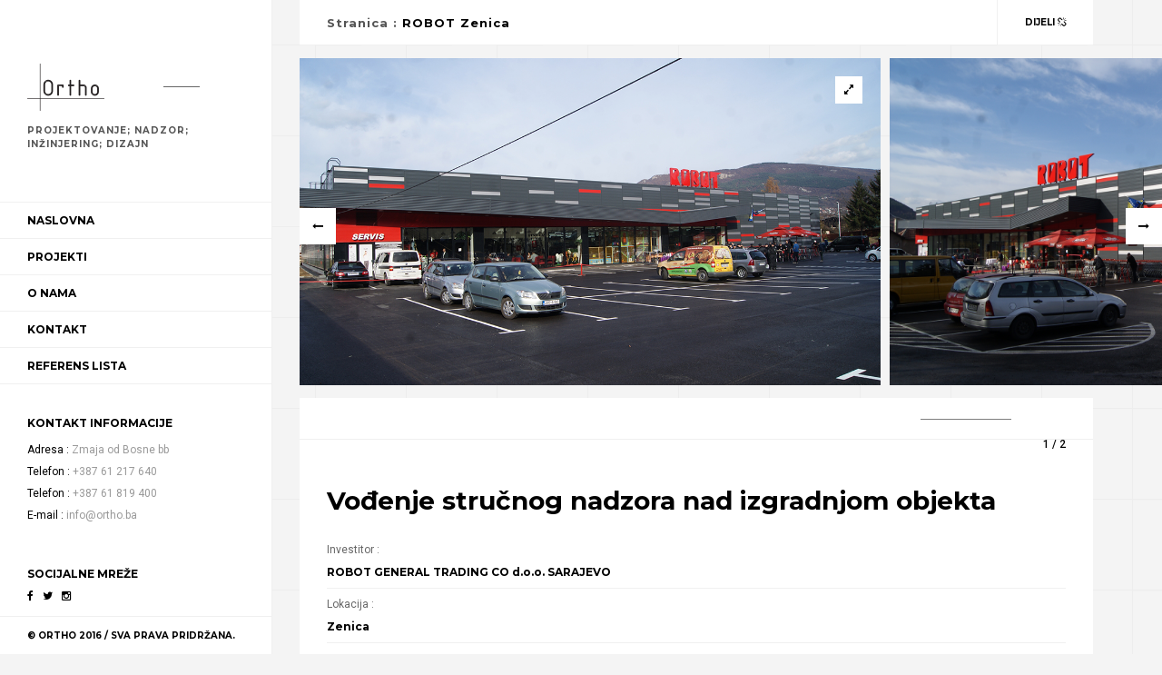

--- FILE ---
content_type: text/html
request_url: https://ortho.ba/nadzor-robotze.html
body_size: 2265
content:
<!DOCTYPE HTML>
<html lang="en">
    
<head>
        <!--=============== basic  ===============-->
        <meta charset="UTF-8">
        <title>Ortho d.o.o. Sarajevo - Arhitektonski biro</title>
        <meta name="viewport" content="width=device-width, initial-scale=1.0, minimum-scale=1.0, maximum-scale=1.0, user-scalable=no">
        <meta name="robots" content="index, follow"/>
        <meta name="keywords" content=""/>
        <meta name="description" content=""/>
        <!--=============== css  ===============-->
        <link type="text/css" rel="stylesheet" href="css/reset.css">
        <link type="text/css" rel="stylesheet" href="css/plugins.css">
        <link type="text/css" rel="stylesheet" href="css/style.css">
        <link type="text/css" rel="stylesheet" href="css/yourstyle.css">
        <!--=============== favicons ===============-->
        <link rel="shortcut icon" href="images/favicon.ico">
    </head>
    <body>
        <!--================= main start ================-->
        <div id="main">
            <!--=============== header ===============-->
            <header class="main-header">
                <div class="scroll-holder">
                    <!-- logo-->
                    <div class="logo-holder">
                        <a href="index.html" class="ajax"><img src="images/logo.png" alt=""></a>
                        <p>PROJEKTOVANJE; NADZOR; INŽINJERING; DIZAJN</p>
                    </div>
                    <!-- logo end -->
                    <!-- navigation-->
                    <div class="nav-holder">
                        <nav>
                            <ul>
                                <li><a href="index.html" class="ajax act-link">Naslovna</a></li>
                                <li><a href="projekti.html" class="ajax">Projekti</a></li>
                                <li><a href="onama.html" class="ajax">O nama </a></li>
                                <li><a href="kontakt.html" class="ajax">Kontakt</a></li>  
                                <li><a href="reference.html" class="ajax">Referens lista</a></li>                                 
                            </ul>
                        </nav>
                    </div>
                    <!-- navigation  end -->
                    <!-- header-widget-->
                    <div class="header-widget">
                        <h3>Kontakt informacije</h3>
                        <ul class="header-contacts">
                            <li><span>Adresa</span><a href="#">Zmaja od Bosne bb</a></li>
                            <li><span>Telefon</span><a href="#">+387 61 217 640</a><br></li>
                            <li><span>Telefon</span><a href="#">+387 61 819 400</a><br></li>
                            <li><span>E-mail</span><a href="#"><span class="__cf_email__" data-cfemail="ea83848c85aa85989e8285c4888b">[email&#160;protected]</span></a></li>
                        </ul>
                    </div>
                    <!-- header-widget end -->
                    <!-- header-widget-->
                    <div class="header-widget">
                        <h3>Socijalne mreže</h3>
                        <ul class="header-social">
                            <li><a href="#" target="_blank" ><i class="fa fa-facebook"></i></a></li>
                            <li><a href="#" target="_blank"><i class="fa fa-twitter"></i></a></li>
                            <li><a href="#" target="_blank" ><i class="fa fa-instagram"></i></a></li>
                        </ul>
                    </div>
                    <!-- header-widget end -->
                    <span class="close-menu"><i class="fa fa-times" aria-hidden="true"></i></span>
                </div>
                <!--footer-->
                <div class="header-footer">
                    &#169; Ortho 2016  /  Sva prava pridržana.
                </div>
                <!-- footer end -->
            </header>
            <!-- header end -->
			<!-- nav-button-holder end -->
            <div class="nav-button-holder">
                <div class="nav-button">
                    <span></span>
                    <span></span>
                    <span></span>
                </div>
				<!-- mobile logo-->
                <a class="mob-logo ajax" href="index.html"><img src="images/small-logo.png" alt=""></a>
            </div>
			<!-- nav-button-holder end -->
            <!--=============== wrapper ===============-->
            <div id="wrapper">
                <!-- content-holder  -->
                <div class="content-holder scale-bg2">
                    <!-- top-bar-holder  -->
                    <div class="top-bar-holder">
                        <div class="container">
                            <div class="top-bar">
                                <div class="top-bar-title">
                                    <h2><span>Stranica</span> : <a href="portfolio-single.html" class="ajax">ROBOT Zenica</a></h2>
                                </div>
                                <div class="show-share">
                                    <span>Dijeli</span>
                                    <i class="fa fa-chain-broken"></i>
                                </div>
                                <div class="share-container"  data-share="['facebook','pinterest','googleplus','twitter','linkedin']"><a class="closeshare"><i class="fa fa-times"></i></a></div>
                            </div>
                        </div>
                    </div>
                    <!-- top-bar-holder  end-->
                    <!-- content-->
                    <div class="content hor-pad-con ">
                        <!-- resize-carousel-holder-->
                        <div class="resize-carousel-holder">
                            <div id="gallery_horizontal" class="gallery_horizontal" data-cen="0">
                                <!-- gallery Item-->
                                <div class="horizontal_item" data-phname="ROBOT Zenica" data-phdesc="">
                                    <img src="images/nadzor/robotze1.JPG" alt="robotze1">
                                    <a class="intense slider-zoom" href="images/nadzor/robotze1.JPG"><i class="fa fa-expand"></i></a>
                                </div>
                                <!-- gallery item end-->
                                <!-- gallery Item-->
                                <div class="horizontal_item" data-phname="ROBOT Zenica" data-phdesc="">
                                    <img src="images/nadzor/robotze2.JPG"  alt="robotze2">
                                    <a class="intense slider-zoom" href="images/nadzor/robotze2.JPG"><i class="fa fa-expand"></i></a>
                                </div>
                                <!-- gallery item end-->
                            </div>
                            <div class="customNavigation">
                                <a class="next-slide transition"><i class="fa fa-long-arrow-right"></i></a>
                                <a class="prev-slide transition"><i class="fa fa-long-arrow-left"></i></a>
                            </div>
                        </div>
                        <!-- portfolio  Images  end-->
                        <div class="clearfix"></div>
                        <!-- container-->
                        <div class="container">
                            <section class="no-padding mr-bottom">
                                <div class="caption"></div>
                                <div class="num-holder2"></div>
                                <div class="details-box">
                                  
                                        <div class="col">
                                        <h3>Vođenje stručnog nadzora nad izgradnjom objekta</h3>
                                            <ul class="det-list">
                                                <li><span>Investitor :</span> ROBOT GENERAL TRADING CO d.o.o. SARAJEVO</li>
                                                <li><span>Lokacija :</span> Zenica </li>
                                            </ul>
                                        </div>
                                    </div>
                                </div>
                                <div class="content-nav">                        
                                            <div class="list">
                                                <a href="projekti.html" class="ajax">
                                                <span>
                                                <i class="b1 c1"></i><i class="b1 c2"></i><i class="b1 c3"></i>
                                                <i class="b2 c1"></i><i class="b2 c2"></i><i class="b2 c3"></i>
                                                <i class="b3 c1"></i><i class="b3 c2"></i><i class="b3 c3"></i>
                                                </span></a>
                                            </div>
                                        </li>
                                    </ul>
                                </div>
                            </section>
                        </div>
                    </div>
                    <!-- container end-->
                </div>
                <!-- content-holder end -->
            </div>
            <!-- wrapper end -->
            <!--to top    -->
            <div class="to-top">
                <i class="fa fa-long-arrow-up"></i>
            </div>
            <!-- to top  end -->
        </div>
        <!-- Main end -->
        <!--  loader end -->
        <div class="loader">
            <div class="speeding-wheel"></div>
        </div>
        <!-- loader end -->
        <!--=============== google map ===============-->
        <script data-cfasync="false" src="/cdn-cgi/scripts/5c5dd728/cloudflare-static/email-decode.min.js"></script><script type="text/javascript" src="https://maps.google.com/maps/api/js?sensor=false"></script>
        <!--=============== scripts  ===============-->
        <script type="text/javascript"  src="js/jquery.min.js"></script>
        <script type="text/javascript"  src="js/plugins.js"></script>
        <script type="text/javascript"  src="js/core.js"></script>
        <script type="text/javascript"  src="js/scripts.js"></script>
    <script defer src="https://static.cloudflareinsights.com/beacon.min.js/vcd15cbe7772f49c399c6a5babf22c1241717689176015" integrity="sha512-ZpsOmlRQV6y907TI0dKBHq9Md29nnaEIPlkf84rnaERnq6zvWvPUqr2ft8M1aS28oN72PdrCzSjY4U6VaAw1EQ==" data-cf-beacon='{"version":"2024.11.0","token":"7214248bf72543788eb9bd4a3a94ed59","r":1,"server_timing":{"name":{"cfCacheStatus":true,"cfEdge":true,"cfExtPri":true,"cfL4":true,"cfOrigin":true,"cfSpeedBrain":true},"location_startswith":null}}' crossorigin="anonymous"></script>
</body>

</html>

--- FILE ---
content_type: text/css
request_url: https://ortho.ba/css/style.css
body_size: 9321
content:
@charset "utf-8";
/*======================================

 [ -Main Stylesheet-
  Theme: Firenze
  Version: 1.0
  Last change: 27/05/2016 ]
  	+++Fonts +++
	++++General Styles++++
	++++Typography ++++
	++++Page preload ++++
	++++Content Styles ++++
	++++Item hover ++++
	++++Top bar ++++
	++++Header ++++
	++++Navigation ++++
	++++Home pages ++++
	++++Section ++++
	++++Resume+++++
	++++Facts  +++++
	++++Skills ++++
	++++Services ++++
	++++Team ++++
	++++Porfolio++++
	++++Video ++++
	++++Map ++++
	++++Contact++++
	++++Share++++
	++++Blog++++
	++++404++++
	++++Responsive++++
*/
/*-------------Import fonts ---------------------------------------*/
@import url(https://fonts.googleapis.com/css?family=Roboto:400,700,900,500,300|Montserrat:400,700&amp;subset=latin,greek-ext,vietnamese,cyrillic-ext,latin-ext,cyrillic);
/*-------------General Style---------------------------------------*/
html{
	overflow-x:hidden !important;
	overflow-y:scroll !important;
	height:100%;
}
body{
	margin: 0;
	padding: 0;
	font-family: 'Roboto', sans-serif;
	font-weight: 400;
	font-size: 12px;
	color: #000;
	background:#f4f4f4;
	height:100%;
	text-align:center;

}
@-o-viewport {width: device-width;}
@-ms-viewport {width: device-width;}
@viewport {width: device-width;}

/*--------------Typography--------------------------------------*/
h1 {
	font-size: 4.46666666667em;
	text-transform: uppercase;
	font-weight: 400;
	line-height: 1.17em;
}
h2 {
	font-size: 3.2em;
	font-weight: 300;
}
h3 {
	font-size: 1em;
}
h4 {
	font-size: 0.9em;
	font-weight: 200;
}
h5 {
	font-size: 0.8em;
	font-weight: 200;
}
h6 {
	font-size: 0.6em;
	font-weight: 200;
}
p {
	text-align:left;
	font-size:12px;
	line-height:24px;
	padding-bottom:10px;
	font-weight:400;
}
.big-parag {
	font-size: 21px;
	font-weight:300;
	line-height: 1.5;
}
blockquote {
	float:left;
	padding: 10px 20px;
	margin: 0 0 20px;
	font-size: 17.5px;
	border-left: 15px solid #eee;
}
blockquote p {
	font-family: Georgia, "Times New Roman", Times, serif;
	font-style:italic;
	color:#494949;
}
/* ---------Page preload--------------------------------------*/
.loader {
	position:fixed;
	top:50%;
	left:50%;
	width: 27px;
	height: 27px;
	z-index:100;
	margin-top:-13px;
	margin-left:-13px;
}
.speeding-wheel {
	width:27px;
	height: 27px;
	margin: 0 auto;
	border: 2px solid rgb(0,0,0);
	border-radius: 50%;
	border-left-color: transparent;
	border-right-color: transparent;
	animation: cssload-spin 575ms infinite linear;
		-o-animation: cssload-spin 575ms infinite linear;
		-ms-animation: cssload-spin 575ms infinite linear;
		-webkit-animation: cssload-spin 575ms infinite linear;
		-moz-animation: cssload-spin 575ms infinite linear;
}
.loader.pg-load {
	top:23px;
	left:255px;
	margin-top:0;
	margin-left:0;
	width:17px;
	height: 17px;
}
.loader.pg-load .speeding-wheel {
	width:17px;
	height: 17px;
	margin: 0 auto;
	border: 1px solid rgb(0,0,0);
	border-left-color: transparent;
	border-right-color: transparent;
}

@keyframes cssload-spin {
	100%{ transform: rotate(360deg); transform: rotate(360deg); }
}

@-o-keyframes cssload-spin {
	100%{ -o-transform: rotate(360deg); transform: rotate(360deg); }
}

@-ms-keyframes cssload-spin {
	100%{ -ms-transform: rotate(360deg); transform: rotate(360deg); }
}

@-webkit-keyframes cssload-spin {
	100%{ -webkit-transform: rotate(360deg); transform: rotate(360deg); }
}

@-moz-keyframes cssload-spin {
	100%{ -moz-transform: rotate(360deg); transform: rotate(360deg); }
}
.l-line {
	position:fixed;
	top:0;
	left:0;
	width:100%;
	height:2px;
	z-index:10000;
	display:none;
	background:#f4f4f4;
}
.l-line span{
	position:absolute;
	top:0;
	left:0;
	width:0;
	height:2px;
	background:#000;
}
/* ---------Content Styles--------------------------------------*/
#main{
	height:100%;
	width:100%;
	position:absolute;
	top:0;
	left:0;
	z-index:2;
	opacity:0;
}
#main:before {
	content:'';
	position:fixed;
	top:0px;
	bottom:0;
	right:0;
	left:298px;
 	background:url(../images/body-bg.png) repeat top left;
	-webkit-transform: translate3d(0,0,0);
	opacity:0.4;
	overflow:hidden;
}
#wrapper{
	height:100%;
	margin-left:0;
	vertical-align:top;
	position: absolute;
	left:0;
	top:0;
	right:0;
	z-index:2;
	width:100%;
}
.content-holder{
	vertical-align: top;
	position: absolute;
	left:0;
	top: 0;
	right: 0;
	z-index: 2;
	height: 100%;
	padding:0 0 0 300px;
	-webkit-transition: all 400ms linear;
    -moz-transition: all 400ms linear;
    -o-transition: all 400ms linear;
    -ms-transition: all 400ms linear;
    transition: all 400ms linear;
}
.container{
	max-width: 1024px;
	width:92%;
	float:left;
	position: relative;
	z-index:2;
}
.container.no-fl-con {
	float:none;
	background:none;
	margin:0 auto;
}
.small-container {
	max-width:900px;
	margin:0 auto;
	float:none;
	background:none;
}
.content {
	width:100%;
	position:relative;
	z-index:2;
	float:left;
}
.wrapper-inner {
	float:left;
	width:100%;
	position:relative;
	z-index:3;
	padding-left:30px;
}
.scale-bg2{
	opacity:0;
}
.fl-l {
	float:left;
}
.full-height {
	height:100%;
}
.full-width-wrap {
	width:100%;
}
.preload-bg {
	position:fixed;
	top:10px;
	left:300px;
	bottom:0;
	right:0;
	z-index:10;
}
.preload-bg-item{
	width:100px;
	height:100px;
	background:#fff;
	float:left;
 	-webkit-transition: all 300ms linear;
    -moz-transition: all 300ms linear;
    -o-transition: all 300ms linear;
    -ms-transition: all 300ms linear;
    transition: all 300ms linear;
 	opacity:0;
}
.vis-load{
	opacity:1;
}
.bg {
	position:absolute;
	top:0;
	left:0;
	width:100%;
	height:100%;
	z-index:1;
	background-size: cover;
	background-position: center  ;
	background-repeat:repeat;
	background-origin: content-box;
}

.respimg {
	width:100%;
	height:auto;
}
.overlay {
	position:absolute;
	top:0;
	left:0;
	width:100%;
	height:100%;
	background:#292929;
	opacity:0.3;
	z-index:2;
}
.no-bg {
	background:none !important;
}
.no-border {
	border:none !important;
}
.no-padding {
	padding:0 !important;
}
.row-bg {
	float:left;
	width:100%;
	position:relative;
	background:#fff;
	padding:50px 30px;
}
.btn {
	padding:10px 30px;
	position:relative;
	margin-top:10px;
	font-size:10px;
	letter-spacing:1px;
	-webkit-transition: all 200ms linear;
    -moz-transition: all 200ms linear;
    -o-transition: all 200ms linear;
    -ms-transition: all 200ms linear;
    transition: all 200ms linear;
	text-transform:uppercase;
}
.trsp-btn {
	border:1px solid rgba(255,255,255,0.6);
	color:#fff;
}
.trsp-btn:before , .flat-btn:before {
	background:#fff;
}
.flat-btn {
		border:1px solid #000;
	color:#fff;
	background:#292929;
}
.float-btn {
	float:left;
}
.btn:before {
	content:'';
	position:absolute;
	top:50%;
	left:20px;
	height:1px;
	width:0;
	-webkit-transition: all 200ms linear;
    -moz-transition: all 200ms linear;
    -o-transition: all 200ms linear;
    -ms-transition: all 200ms linear;
    transition: all 200ms linear;
}
.btn:hover:before {
	width:30px;
}
.btn:hover {
	padding-left:60px;
}
.content-nav {
	float:left;
	position:relative;
	width:100%;
	padding:0 30px;
	border-top:1px solid #f0f0f0;
}
.content-nav li {
	width:33.3%;
	float:left;
	border-left:1px solid #f0f0f0;
	padding:10px 0;
}
.content-nav li:first-child {
	border:none;
}
.content-nav li a.ln , .content-nav li a.rn {
	color:#000;
	padding-top:8px;
	font-size:24px;
	position:relative;
}
.content-nav li a.ln i , .content-nav li a.rn i  , .customNavigation a i , .content-nav li a span.tooltip{
	-webkit-transition: all 300ms linear;
    -moz-transition: all 300ms linear;
    -o-transition: all 300ms linear;
    -ms-transition: all 300ms linear;
    transition: all 300ms linear;
}
.content-nav li a.ln:hover i ,  .content-nav li a.rn:hover i , .customNavigation a:hover i  {
	-webkit-transform: rotateX(360deg);
	-moz-transform: rotateX(360deg);
	-o-transform: rotateX(360deg);
	-ms-transform: rotateX(360deg);
	transform: rotateX(360deg);
}
.content-nav li a.ln {
	float:left;
}
.content-nav li a.rn {
	float:right;
}
.list {
	width:40px;
	height:40px;
	overflow:hidden;
	display:inline-table;
}
.list a,
.list span{
	display:block;
	width:40px;
	height:40px;
}
.list a{
	position:relative;
	padding: 10px;
}
.list a span{
	width: 20px;
	height: 20px;
	overflow:hidden;
	position: relative;
}
.list a i{
	display:block;
	position:absolute;
	background-color:#000;
	width:6px;
	height:0;
	-webkit-transition-property: height, -webkit-transform;
	   -moz-transition-property: height, -moz-transform;
	     -o-transition-property: height, -o-transform;
	        transition-property: height, transform;
	-webkit-transition-duration: 0.5s;
	   -moz-transition-duration: 0.5s;
	     -o-transition-duration: 0.5s;
	        transition-duration: 0.5s;
	-webkit-transition-timing-function: cubic-bezier(.75,0,.3,1);
	   -moz-transition-timing-function: cubic-bezier(.75,0,.3,1);
	     -o-transition-timing-function: cubic-bezier(.75,0,.3,1);
	        transition-timing-function: cubic-bezier(.75,0,.3,1);
}
.list a i.c1{ left:0px; }
.list a i.c2{ left:7px; }
.list a i.c3{ left:14px; }
.list a i.c1.b1{ height:7px; 	-webkit-transform: translate(0, 0); 	-moz-transform: translate(0, 0); 	-o-transform: translate(0, 0); 		transform: translate(0, 0); }
.list a i.c1.b2{ height:7px; 	-webkit-transform: translate(0, 8px); 	-moz-transform: translate(0, 8px); 	-o-transform: translate(0, 8px); 	transform: translate(0, 8px); }
.list a i.c1.b3{ height:7px; 	-webkit-transform: translate(0, 40px); 	-moz-transform: translate(0, 40px); -o-transform: translate(0, 40px); 	transform: translate(0, 40px); }
.list a i.c2.b1{ height:10px; -webkit-transform: translate(0, 0); 	-moz-transform: translate(0, 0); 	-o-transform: translate(0, 0); 		transform: translate(0, 0); }
.list a i.c2.b2{ height:7px; 	-webkit-transform: translate(0, 11px); 	-moz-transform: translate(0, 11px); -o-transform: translate(0, 11px); 	transform: translate(0, 11px); }
.list a i.c2.b3{ height:7px; 	-webkit-transform: translate(0, 35px); 	-moz-transform: translate(0, 35px); -o-transform: translate(0, 35px); 	transform: translate(0, 35px); }
.list a i.c3.b1{ height:5px; 	-webkit-transform: translate(0, 0); 	-moz-transform: translate(0, 0); 	-o-transform: translate(0, 0); 		transform: translate(0, 0); }
.list a i.c3.b2{ height:7px; 	-webkit-transform: translate(0, 6px); 	-moz-transform: translate(0, 6px); 	-o-transform: translate(0, 6px); 	transform: translate(0, 6px); }
.list a i.c3.b3{ height:7px; 	-webkit-transform: translate(0, 33px); 	-moz-transform: translate(0, 33px); -o-transform: translate(0, 33px); 	transform: translate(0, 33px); }
.list a:hover i.c1.b1{ height:7px; 	-webkit-transform: translate(0, -8px); 	-moz-transform: translate(0, -8px);	 -o-transform: translate(0, -8px); 	transform: translate(0, -8px); }
.list a:hover i.c1.b2{ height:7px; 	-webkit-transform: translate(0, 0); 	-moz-transform: translate(0, 0); 	 -o-transform: translate(0, 0); 	transform: translate(0, 0); }
.list a:hover i.c1.b3{ height:7px; 	-webkit-transform: translate(0, 8px); 	-moz-transform: translate(0, 8px); 	 -o-transform: translate(0, 8px); 	transform: translate(0, 8px); }
.list a:hover i.c2.b1{ height:10px; 	-webkit-transform: translate(0, -11px); -moz-transform: translate(0, -11px); -o-transform: translate(0, -11px); transform: translate(0, -11px); }
.list a:hover i.c2.b2{ height:10px; 	-webkit-transform: translate(0, 0); 	-moz-transform: translate(0, 0); 	 -o-transform: translate(0, 0); 	transform: translate(0, 0); }
.list a:hover i.c2.b3{ height:7px; 	-webkit-transform: translate(0, 11px); 	-moz-transform: translate(0, 11px);  -o-transform: translate(0, 11px); 	transform: translate(0, 11px); }
.list a:hover i.c3.b1{ height:5px; 	-webkit-transform: translate(0, -6px); 	-moz-transform: translate(0, -6px);  -o-transform: translate(0, -6px); 	transform: translate(0, -6px); }
.list a:hover i.c3.b2{ height:5px; 	-webkit-transform: translate(0, 0); 	-moz-transform: translate(0, 0); 	 -o-transform: translate(0, 0); 	transform: translate(0, 0); }
.paginate .list a:hover i.c3.b3{ height:7px; 	-webkit-transform: translate(0, 6px); 	-moz-transform: translate(0, 6px); 	 -o-transform: translate(0, 6px); 	transform: translate(0, 6px); }
.content-nav li a.ln span.tooltip  , .content-nav li a.rn span.tooltip {
	position:absolute;
	top:-10px;
	font-size:10px;
	text-transform:uppercase;
	min-width:150px;
	visibility:hidden;
	opacity:0;
}
.content-nav li a.ln span.tooltip {
	left:100%;
	margin-left:20px;
	text-align:left;
}
.content-nav li a.rn span.tooltip {
	right:100%;
	margin-right:20px;
	text-align:right;
}
.content-nav li a:hover span.tooltip {
	top:50%;
	opacity:1;
	visibility:visible;
}
.hid-con {
	overflow:hidden;
}
.to-top {
	position:fixed;
	bottom:0;
	right:0;
	z-index:30;
	width:40px;
	height:70px;
	cursor:pointer;
	background:#fff;
	line-height:70px;
	display:none;
    -webkit-box-shadow: 0 0 7px rgba(0,0,0,.15);
    box-shadow: 0 0 7px rgba(0,0,0,.15);
}
/*------item hover ------------------------------------------------*/
.box-item {
	float:left;
	width:100%;
	position:relative;
	overflow:hidden;
}
.box-item a.popup-image {
	position:absolute;
	top:50%;
	opacity:0;
	left:50%;
	width:30px;
	height:30px;
	line-height:30px;
	margin:-15px 0 0 -15px;
	z-index:5;
	color:#fff;
	font-size:19px;
	-webkit-transform: scale(0.4);
	-moz-transform: scale(0.4);
	-o-transform: scale(0.4);
	-ms-transform: scale(0.4);
	transform: scale(0.4);
	-webkit-transition: all 400ms linear;
    -moz-transition: all 400ms linear;
    -o-transition: all 400ms linear;
    -ms-transition: all 400ms linear;
    transition: all 400ms linear;
	 -webkit-transition-delay: 0.3s;
	 -o-transition-delay: 0.3s;
	 -moz-transition-delay: 0.3s;
	  transition-delay: 0.3s;
}
.box-item  img {
	position:relative;
	z-index:1;
	-webkit-transition: all 2000ms cubic-bezier(.19,1,.22,1) 0ms;
  	-moz-transition: all 2000ms cubic-bezier(.19,1,.22,1) 0ms;
  	transition: all 2000ms cubic-bezier(.19,1,.22,1) 0ms;
}
.box-item .overlay {
	opacity:0;
	z-index:4;
	-webkit-transition: all 300ms linear;
    -moz-transition: all 300ms linear;
    -o-transition: all 300ms linear;
    -ms-transition: all 300ms linear;
    transition: all 300ms linear;
}
.box-item:hover .overlay  , .gallery-item:hover .overlay{
	opacity:0.3;
}
.box-item:hover img , .gallery-item:hover img {
	-webkit-transform: scale(1.15);
	-moz-transform:scale(1.15);
	transform: scale(1.15);
}
.box-item:hover a.popup-image  , .gallery-item:hover a.popup-image{
	-webkit-transform: scale(1);
	-moz-transform: scale(1);
	-o-transform: scale(1);
	-ms-transform: scale(1);
	transform: scale(1);
	opacity:1;
}
.box-item a.popup-image:hover{
	-webkit-transform: rotate(45deg);
	-moz-transform: rotate(45deg);
	-o-transform: rotate(45deg);
	-ms-transform: rotate(45deg);
	transform: rotate(45deg);
}
/*------ top bar  ------------------------------------------------*/
.top-bar-holder {
	position:fixed;
	top:0;
	left:330px;
	right:0;
	height:50px;
	z-index:50;
}
.top-bar-holder.fw-topbar {
	left:300px;
	right:0;
}
.top-bar {
	float:left;
	width:100%;
	position:relative;
	background:#fff;
	border-bottom: 1px solid #f0f0f0;
	height:50px;
	padding-left:  30px ;
}
.pdtb .top-bar {
	width:calc(100% - 30px);
}
.top-bar-title {
	float:left;
	line-height:50px;
}
.top-bar-title h2 {
	text-align:left;
	color:#555;
	font-size:13px;
	letter-spacing:1px;
	font-weight:700;
	font-family: 'Montserrat', sans-serif;
}
/*------ Header  ------------------------------------------------*/
header{
	position:fixed;
	top:0;
	left:0;
	z-index:20;
	height:100%;
	width:300px;
	background:#fff;
	-webkit-transform: translate3d(0,0,0);
	border-right:1px solid #f0f0f0;
	overflow:hidden;
}
.scroll-holder {
	position:absolute;
	top:0;
	left:0;
	right:0;
 	padding:30px 0 !important ;
	overflow:auto;
}
.header-inner {
	margin:0 auto;
	position:relative;
	max-width: 1024px;
	width:92%;
	padding-right:90px;
}
.logo-holder {
	float:left;
	position:relative;
	max-width:250px;
	z-index:21;
	margin-top:10px;
	padding:0 30px;
}
.logo-holder  a {
	position:relative;
	float:left;
}
.logo-holder  a:before , .logo-holder  a:after {
	content:'';
	position:absolute;
	width:40px;
	height:1px;
	top:50%;
	margin-top:-1px;
	right:-70px;
	background:#666;
}
.logo-holder  a:after {
	width:0;
	background:#ccc;
	z-index:2;
	-webkit-transition: all 2000ms cubic-bezier(.19,1,.22,1) 0ms;
  	-moz-transition: all 2000ms cubic-bezier(.19,1,.22,1) 0ms;
  	transition: all 2000ms cubic-bezier(.19,1,.22,1) 0ms;
}
.logo-holder  a:hover:after {
	width:40px;
}
.logo-holder img {
	float:left;
}
.logo-holder p {
	color:#555;
	font-size:10px;
	text-transform:uppercase;
	letter-spacing:1px;
	font-weight:700;
	font-family: 'Montserrat', sans-serif;
	float:left;
	width:100%;
	margin-top:14px;
	line-height:15px;
}
.mob-logo {
	float:right;
	width:auto;
	height:30px;
	margin-top:8px;
}
.mob-logo img {
	height:30px;
	width:auto;
}
.close-menu {
	width:15px;
	height:15px;
	position:absolute;
	top:30px;
	right:40px;
	cursor:pointer;
	font-size:15px;
	z-index:5;
	display:none;
}
 .header-widget {
	float:left;
	width:100%;
	margin:25px 0 0px;
	padding:10px 30px;
}
.header-widget h3 {
	text-align:left;
	color:#000;
	font-size:12px;
	text-transform:uppercase;
	position:relative;
	text-align:left;
	font-weight:700;
	font-family: 'Montserrat', sans-serif;
	padding-bottom:10px;
}
.header-contacts , .header-contacts li  , .header-social {
	float:left;
	width:100%;
	text-align:left;
}
.header-contacts li  {
	padding:5px 0;
}
.header-contacts li a {
	color:#999;
	padding-left:9px;
	position:relative;
}
.header-contacts li a:hover {
	color:#000;
}
.header-contacts li a:before {
	content:":";
	position:absolute;
	top:0;
	left:3px;
	color:#000;
}
.header-footer {
	position:absolute;
	bottom:0;
	padding:14px 30px;
	left:0;
	width:100%;
	border-top:1px solid #f0f0f0;
	text-align:left;
	font-size:10px;
	text-transform:uppercase;
	font-weight:700;
	font-family: 'Montserrat', sans-serif;
	background:#fff;
	box-sizing:border-box;
}
.header-social {
	float:left;
	width:100%;
}
.header-social li {
	float:left;
	margin-right:10px;
}
.header-social li a:hover {
	color:#999;
}
/*------ navigation  ------------------------------------------------*/
.nav-holder {
	float:left;
	position:relative;
	margin-top:46px;
	width:100%;
}
.nav-holder nav {
	position:relative;
	float:left;
	width:100%;
}
.nav-holder nav li{
	float:left;
	width:100%;
	padding:12px 30px;
	position:relative;
	text-align:left;
	border-bottom:1px solid #f0f0f0;
}
.nav-holder nav li:first-child {
	 border-top:1px solid #f0f0f0;
}
.nav-holder nav li a {
	color:#000;
	font-size:12px;
	text-transform:uppercase;
	position:relative;
	text-align:left;
	font-weight:700;
	font-family: 'Montserrat', sans-serif;
}
.nav-holder nav li a.active {
	color:#ccc;
}
.nav-holder nav li a.active:hover {
	color:#000;
}
.nav-holder nav li a  , .nav-holder nav li.subnav a i.subnavicon , .slider-zoom i  , .nav-dec:before  {
	-webkit-transition: all 200ms linear;
    -moz-transition: all 200ms linear;
    -o-transition: all 200ms linear;
    -ms-transition: all 200ms linear;
    transition: all 200ms linear;
}
.nav-holder nav li:hover:before {
 	opacity:1;
}
.nav-holder nav li.subnav  i.subnavicon {
	position:absolute;
	bottom:6px;
	right:10px;
	z-index:5;
	color:#ccc;
	font-size:12px;
}
.nav-holder nav li.subnav:hover i.subnavicon  , .slider-zoom:hover i{
	-webkit-transform: rotate(90deg);
	-moz-transform: rotate(90deg);
	-o-transform: rotate(90deg);
	-ms-transform: rotate(90deg);
	transform: rotate(90deg);
}
.nav-holder nav li.subnav ul li  i.subnavicon {
	display:none;
}
.nav-holder nav li ul {
	display:none;
	float:left;
	width:100%;
	padding:20px 0 0 20px;
	border-left:1px solid #eee;
}
.nav-holder nav li ul li {
	border:none;
	padding:8px 0;
}
.nav-holder nav li ul li a {
	text-transform:none;
	font-size:11px;
	color:#000;
	letter-spacing:1px;
}
.nav-holder nav li ul li a:hover {
	text-decoration:line-through;
}
.nav-button-holder {
	float:left;
	width:100%;
	height:50px;
	position: relative;
	background:#fff;
	display:none;
	padding:0 30px;
	border-bottom:1px solid #f0f0f0;
	z-index:10;
}
.nav-button {
	float:left;
	width:24px;
	height:24px;
	position:relative;
	margin-top:22px;
	cursor:pointer;
}
.nav-button span {
	float:left;
	width:100%;
	height:2px;
	background:#000;
	margin-bottom:2px;
	position:relative;
}
.nav-dec {
	position:absolute;
	top:50%;
	left:8px;
	height:1px;
	width:7px;
	background:#000;
	opacity:0.3;
}
.nav-dec:before {
	content:'';
	position:absolute;
	top:-3.5px;
	left:50%;
	margin-left:-0.5px;
	width:1px;
	height:7px;
	background:#000;
}
.nav-holder nav li:hover .nav-dec:before  {
	height:0;
}
/*------ Home -------------------------------------------------*/
.full-height-wrap , .hero-wrap  , .full-screen-slider-holder , .full-screen-slider , .full-screen-item , .slideshow-item , .slideshow-item .item   , .fullheight-carousel-holder , .fullheight-carousel , .carousel-item {
	float:left;
	width:100%;
	height:100%;
	position:relative;
	z-index:3;
	overflow:hidden;
}
.fullheight-carousel-holder {
	background:#fff;
}
.full-screen-item {
	position:relative;
}
.full-screen-slider-holder {
	margin-top:50px;
}
.hero-title {
	max-width:600px;
	top:50%;
	margin:0 auto;
	position:relative;
	z-index:4;
}
.hero-title h2 , .hero-title h2 a {
	color:#fff;
}
.hero-title h2 {
	float:left;
	width:100%;
	font-size:44px;
	font-weight:700;
	line-height:46px;
	font-family: 'Montserrat', sans-serif;
	padding-bottom:30px;
}
.hero-title h3 {
	color:#fff;
	position:relative;
	float:left;
	width:100%;
	font-size:18px;
	font-weight:500;
	letter-spacing:2px;
}
.slideshow-holder {
	 position:absolute;
	 top:0;
	 left:0;
	 width:100%;
	 height:100%;
	 z-index:-1;
}
.blur-slider .hero-title  {
  -webkit-filter: blur(10px);
  -o-filter: blur(10px);

}
 .fullheight-carousel .carousel-link-holder {
  -webkit-filter: blur(2px);
  -o-filter: blur(2px);
}
.blur-slider .hero-title ,  .fullheight-carousel .carousel-link-holder {
	 -webkit-transition: all 500ms linear;
    -moz-transition: all 500ms linear;
    -o-transition: all 500ms linear;
    -ms-transition: all 500ms linear;
    transition: all 500ms linear;
     -webkit-transition-delay: 0.5s;
     -o-transition-delay: 0.5s;
     -moz-transition-delay: 0.5s;
     transition-delay: 0.5s;
}
.blur-slider .owl-item.active .hero-title ,  .fullheight-carousel  .owl-item.center .carousel-link-holder  {
  -webkit-filter: blur(0px);
  -o-filter: blur(0px);
}
.hero-grid {
	float:left;
	width:50%;
	height:50%;
	position:relative;
	overflow:hidden;
}
.hero-slider , .hero-slider .item{
	float:left;
	width:100%;
	height:100%;
	position:relative;
}
.num-holder {
	position:absolute;
	top:50px;
	left:80px;
	z-index:10;
	color:#fff;
	font-weight:700;
	font-family: 'Montserrat', sans-serif;
}
.num-holder:before {
	content:'';
	position:absolute;
	top:50%;
	left:100%;
	width:150px;
	height:1px;
	margin-left:20px;
	background:rgba(255,255,255,0.31)
}
.num-holder:after {
	content:'';
	position:absolute;
	top:50%;
	left:100%;
	width:50px;
	height:1px;
	margin-left:120px;
	background:#fff;
}
.panel-dots-holder {
	position:absolute;
	bottom:50px;
	left:0;
	width:100%;
	z-index:10;
	height:1px;
}
.panel-dots-inner {
	max-width:600px;
	padding:0 10px;
	margin:0 auto;
}
.panel-dots {
	float:left;
	width:100%;
	height:1px;
	background:rgba(255,255,255,0.31)
}
.carousel-link-holder {
	position:absolute;
	top:50%;
	width:100%;
	left:0;
	z-index:3;
}
.carousel-link-holder h3 {
	text-transform:uppercase;
	font-size:20px;
	font-weight:700;
	font-family: 'Montserrat', sans-serif;
}
.carousel-link-holder h3 a {
	color:#fff;
	position:relative;
}
.carousel-link-holder h3 a:before , .carousel-link-holder h3 a:after {
	content:'';
	position:absolute;
	bottom:-10px;
	height:1px;
	background:#fff;
	width:20%;
}
.carousel-link-holder h3 a:before {
	left:50%;
}
.carousel-link-holder h3 a:after {
	right:50%;
}
.carousel-link-holder h3 a:hover:before , .carousel-link-holder h3 a:hover:after {
	width:40%;
}
.carousel-item .overlay , .fullheight-carousel    .owl-item.center .slider-mask  {
 	-webkit-transition: all 300ms linear;
    -moz-transition: all 300ms linear;
    -o-transition: all 300ms linear;
    -ms-transition: all 300ms linear;
    transition: all 300ms linear;
}
.carousel-item .overlay{
	opacity:0.6;
}
.fullheight-carousel    .owl-item.center .overlay {
	opacity:0.3;
}
.fullheight-carousel    .owl-item.center .slider-mask {
	opacity:0.3;
}
.trsp-separator {
	width:270px;
	height:1px;
	margin:10px auto 10px;
	background:rgba(255,255,255,0.41);
	position:relative;
}
.trsp-separator:before {
	content:'';
	position:absolute;
	top:0;
	left:50%;
	width:50px;
	height:1px;
	margin-left:-25px;
	background:#fff;
}
.slider-mask {
	position:absolute;
	top:0;
	left:0;
	width:100%;
	height:100%;
	z-index:2;
	background:url(../images/body-bg.png) repeat top left;
}
.slider-con-bar {
	position:absolute;
	bottom:100px;
	left:30px;
	z-index:20;
}
.slider-con-bar  li {
	float:left;
	padding:7px 20px;
	font-weight:700;
	font-size:11px;
	position:relative;
	margin-right:2px;
	font-family: 'Montserrat', sans-serif;
}
.slider-con-bar  li a {
	color:#fff;
	font-size:14px;
	position:relative;
}
.slider-con-bar  li a:before {
	content:"";
	position:absolute;
	bottom:-7px;
	left:0;
	width:150px;
	height:1px;
	background:rgba(255,255,255,0.31);
}
.slider-con-bar  li a:after {
	content:"";
	position:absolute;
	bottom:-7px;
	left:100px;
	width: 50px;
	height:1px;
	background:#fff;
}
.slider-con-bar  li:before {
	content:'';
	position:absolute;
	top:50%;
	left:10px;
	height:1px;
	width:0;
	background:#fff;
}
.slider-con-bar  li , .slider-con-bar  li:before , .header-social li  , .header-contacts li a , .carousel-link-holder h3 a:before , .carousel-link-holder h3 a:after , .slider-con-bar  li a:after {
	-webkit-transition: all 200ms linear;
    -moz-transition: all 200ms linear;
    -o-transition: all 200ms linear;
    -ms-transition: all 200ms linear;
    transition: all 200ms linear;
}
.slider-con-bar  li:hover a:after {
	width:0;
}
.slider-con-bar  li:hover:before {
	width:15px;
}
.slider-con-bar  li:hover {
	padding-left:40px;
}
.full-screen-slider-holder .customNavigation a  , .fullheight-carousel-holder .customNavigation a{
	position:absolute;
	top:50%;
	width:40px;
	height:40px;
	line-height:40px;
	z-index:10;
	background:#fff;
	cursor:pointer;
	margin-top:-20px;
}
.full-screen-slider-holder .customNavigation a.next-slide , .fullheight-carousel-holder .customNavigation a.next-slide {
	right:0;
}
.full-screen-slider-holder .customNavigation a.prev-slide , .fullheight-carousel-holder .customNavigation a.prev-slide{
	left:0;
}
.pad-top {
	padding-top:50px;
}
.pad-top .num-holder {
	top:90px;
}
.carousel-notiher {
	position:absolute;
	top:80px;
	left:80px;
	color:#fff;
	padding-bottom:20px;
	text-align:left;
	z-index:10;
	font-weight:700;
	font-size:12px;
	font-family: 'Montserrat', sans-serif;
}
.carousel-notiher:before , .carousel-notiher:after{
	content:'';
	position:absolute;
	bottom:0;
	height:1px;
}
.carousel-notiher:before {
	width:150px;
	background:rgba(255,255,255,0.31);
	left:0;
	z-index:1;
}
.carousel-notiher:after{
	left:100px;
	width:50px;
	background:#fff;
	z-index:2;
}
.fix-bg {
	position:fixed;
	top:50px;
	left:300px;
	right:0;
	bottom:0;
	z-index:-1;
}
.abmin {
	float:left;
	width:100%;
	padding-top:250px;
}
.ab-min-wrap {
	float:left;
	width:100%;
	position:relative;
	background:#fff;
	margin-top:50px;
	padding:50px 30px;
}
.ab-min-wrap h2 {
	padding-bottom:20px;
	font-weight:700;
	font-family: 'Montserrat', sans-serif;
	text-align:left;
	font-size:28px;
	position:relative;
	float:left;
	width:100%;
}
.blur {
	-webkit-filter: blur(10px);
	-o-filter: blur(10px);
}
/*------ setion ------------------------------------------------*/
section {
	float:left;
	width:100%;
	position:relative;
	padding:50px 0;
	background:#fff;
}
.small-padding {
	padding:10px 0;
}
.md-padding {
	padding:20px 0;
}
.mr-bottom {
	margin-bottom:30px;
}
.section-title {
	float:left;
	width:100%;
	margin-bottom:50px;
}
section.md-padding .section-title {
	margin-bottom:30px;
}
.inner-wrap {
	float:left;
	width:100%;
	position:relative;
	margin-top:50px;
	border-bottom:1px solid #f0f0f0;
	padding :0 0 20px;
}
.in-bi-pad {
	padding-bottom:40px;
}
.no-margin {
	margin:0;
}
.section-title h3  , .inner-wrap h3 {
	text-align:left;
	font-size:28px;
	position:relative;
	float:left;
	width:100%;
	padding-bottom:20px;
	font-weight:700;
	font-family: 'Montserrat', sans-serif;
}
.section-title h3:before  , .inner-wrap h3:before , .ab-min-wrap h2:before {
	content:'';
	position:absolute;
	bottom:10px;
	left:0;
	width:50px;
	background:#ccc;
	height:1px;
}
.inner-wrap h3 span {
	font-weight:300;
	font-size:13px;
	color:#666;
}
.section-title h4 {
	font-size:13px;
	font-weight:300;
	text-align:left;
	float:left;
	max-width:400px;
}
.page-title {
	float:left;
	width:100%;
	padding:250px 0;
	position:relative;
}
.page-title h2 {
	position:absolute;
	top:50%;
	right:10%;
	text-align:left;
	font-weight:700;
	font-family: 'Montserrat', sans-serif;
	color:#fff;
	font-size:92px;
	opacity:0.3;
	z-index:4;
	text-transform:uppercase;
}
.page-title-inner {
	position:absolute;
	bottom:0;
	left:0;
	width:100%;
}
.page-title-decor {
	float:left;
	width:100%;
	position:relative;
	text-align:left;
	height:50px;
	border-bottom:1px solid #f0f0f0;
	background:#fff;
}
.page-title-decor:before {
	content:'';
	position:absolute;
	top:50%;
	right:50px;
	width:100px;
	height:1px;
	background:#000;
	opacity:0.5;
}
/*------ resume ------------------------------------------------*/
.resume-holder , .resume-item{
	float:left;
	width:100%;
	position:relative;
}
.resume-item {
	padding:20px 0;
	border-bottom:1px solid #eee;
}
.resume-head  {
	float:left;
	padding:10px 0;
	width:100%;
	position:relative;
}
.resume-head:before {
	content:'';
	position:absolute;
	top:50%;
	right:0;
	width:90px;
	height:1px;
	background:#000;
}
.resume-head h3 {
	float:left;
	text-align:left;
	font-size:24px;
	font-family: 'Montserrat', sans-serif;
	font-weight:700;
}
.resume-box h5 {
	text-align:left;
	font-size: 16px;
 	font-family: 'Montserrat', sans-serif;
	font-weight:700;
}
.resume-box p {
	margin-top:10px;
	font-size: 12px;
}
.hidden-info {
	float:right;
	float:left;
	width:100%;
	display:none;
	padding:10px 0;
	margin-top:20px;
}
.show-hidden-info{
	float:right;
	width:20px;
	height:20px;
	cursor:pointer;
	position:relative;
	cursor:pointer;
}
.show-hidden-info:before , .show-hidden-info:after {
	content:'';
	position:absolute;
	background:#000;
	-webkit-transition: all 300ms linear;
    -moz-transition: all 300ms linear;
    -o-transition: all 300ms linear;
    -ms-transition: all 300ms linear;
    transition: all 300ms linear;
}
.show-hidden-info:before {
	top:50%;
	left:0;
	width:100%;
	height:2px;
	margin-top:-1px;
}
.show-hidden-info:after  {
	top:0;
	left:50%;
	width:2px;
	height:100%;
	margin-left:-1px;
}
.vhi:after{
	height:0;
}
.vhi:after , .vhi:before {
	background:#ccc;
}
.inline-gallery {
	float:left;
	margin-top:30px;
	margin-bottom:10px;
}
.inline-gallery li {
	float:left;
	position:relative;
	width:25%;
	padding:4px 4px 4px 0;
}
/*------ facts  ------------------------------------------------*/
 .inline-facts-holder {
	 float:left;
	 width:100%;
	 margin-top:20px;
	 margin-bottom:30px;
	 position:relative;
}
.inline-facts {
	float:left;
	width:25%;
	position:relative;
}
.count-dec {
	position:absolute;
	top:-10px;
	left:0;
	color:#000;
	z-index:-1;
	opacity:0.1;
	font-size:54px;
	font-family: 'Montserrat', sans-serif;
	font-weight:700;
}
.inline-facts h6 {
	float:right;
	width:100%;
	font-size:12px;
	margin-top:10px;
	text-align:left;
	font-family: 'Montserrat', sans-serif;
}
.inline-facts .num {
	float:left;
	width:100%;
	text-align:left;
	font-size:34px;
	font-family: 'Montserrat', sans-serif;
	font-weight:700;
	position:relative;
}
/* --------- Skills --------------------------------------*/
.custom-skillbar-holder{
    padding-top: 50px;
	float:left;
	width:100%;
	position:relative;
}
.skillbar-box {
	float:left;
	width:100%;
	position:relative;
	margin-bottom:50px;
}
.skillbar-bg {
	position:relative;
	display:block;
	float:left;
	width:100%;
	height:2px;
	overflow:hidden;
	background:#eee;
}
.custom-skillbar-title span {
	float:left;
	font-size:12px;
	margin-top:12px;
	padding-bottom:6px;
}
.custom-skillbar {
	height:2px;
	width:0px;
	background:#000;
}
.skill-bar-percent {
	float:right;
	font-size:12px;
	margin-top:13px;
	padding-bottom:6px;
}
/*------ services  ------------------------------------------------*/
 .services-holder  {
	 float:left;
	 width:100%;
	 position:relative;
}
.serv-item {
	float:left;
	width:50%;
	position:relative;
	padding:10px 20px 10px 0;
	overflow:hidden;
}
.serv-item img {
	position:relative;
	width:100%;
	height:auto;
}
.serv-item-inner {
	float:left;
	width:100%;
	position:relative;
	overflow:hidden;
}
.serv-item-inner:before {
	content:'';
	position:absolute;
	top:0;
	left:0;
	width:100%;
	height:100%;
	background:rgba(0,0,0,0.11);
	z-index:2;
}
.act-ser .serv-item-inner:before  {
	background:rgba(0,0,0,0.41);
}
.ser-title {
	position:absolute;
	bottom:20px;
	z-index:3;
	width:100%;
	left:0;
}
.act-ser  .ser-title {
	bottom:50px;
}
.ser-title h3 {
	color:#fff;
	font-size:18px;
	font-weight:600;
	position:relative;
	display:inline-table;
}
.ser-title h3:before {
	content:'';
	position:absolute;
	width:100%;
	height:1px;
	background:#fff;
	top:-6px;
	left:0;
	background:#fff;
}
.act-ser  .ser-title h3:before  {
	width:0;
}
.serv-post {
	 float:left;
	 width:100%;
	 position:relative;
	 margin-top:30px;
}
.serv-details {
	float:left;
	width:100%;
	position:relative;
	display:none;
	text-align:left;
}
.serv-details h3 {
	font-size:15px;
	font-family: 'Montserrat', sans-serif;
	font-weight:700;
	padding-bottom:10px;
}
.serv-details p {
	line-height:20px;
}
.ser-list {
	list-style: circle;
	float:left;
	width:100%;
	padding:10px 0 10px 14px;
}
.ser-list li {
	width:100%;
	float:left;
	margin-bottom:4px;
	color:#999;
	padding-left:10px;
 	font-weight:600;
	font-size:12px;
	letter-spacing:1px;
}
.price {
	float:left;
	margin-top:10px;
	margin-bottom:30px;
	padding:10px 14px;
	border:2px solid #000;
	font-weight:600;
	color:#fff;
	text-transform:uppercase;
	font-size:11px;
	letter-spacing:4px;
	background:#000;
}
.serv-item:hover img {
	-webkit-transform: scale(1.05);
	-moz-transform:scale(1.05);
	transform: scale(1.05);
}
/*------ Team  ------------------------------------------------*/
.team-holder , .custom-slider-holder{
	float:left;
	width:100%;
	position:relative;
}
.team-holder li {
	float:left;
	width:33.3333%;
	padding:20px 20px 20px 0;
}
.team-box {
	float:left;
	position:relative;
	width:100%;
	margin-bottom:20px;
}
.team-info {
	float:left;
	width:100%;
	margin-top:20px;
	text-align:left;
}
.team-info h4 {
	font-size:19px;
	padding-bottom:4px;
	font-family: 'Montserrat', sans-serif;
	font-weight:700;
}
.team-info h5 {
	font-size:11px;
	font-weight:500;
	color:#999;
}
.team-box:before , .team-box:after {
	content:'';
	position:absolute;
	right:0;
	bottom:0;
	background:#000;
}
.team-box:before {
	width:0;
	height:2px;
}
.team-box:after {
	width:2px;
	height:0;
}
.team-box:hover:before {
	width:20px;
}
.team-box:hover:after {
	height:20px;
}
.team-photo {
	position:relative;
	overflow:hidden;
	width:100%;
	float:left;
}
.team-photo   span {
	position:absolute;
	bottom:-50px;
	right:0;
	z-index:5;
	padding:10px 15px;
	background:#fff;
}
.team-box:before , .team-box:after , .team-photo span  , .serv-item  img{
	-webkit-transition: all 300ms linear;
    -moz-transition: all 300ms linear;
    -o-transition: all 300ms linear;
    -ms-transition: all 300ms linear;
    transition: all 300ms linear;
}
.team-photo:hover span{
	bottom:0;
}
.team-box .overlay {
	opacity:0;
	z-index:2;
	background:#000;
	-webkit-transition: all 300ms linear;
    -moz-transition: all 300ms linear;
    -o-transition: all 300ms linear;
    -ms-transition: all 300ms linear;
    transition: all 300ms linear;
}
.team-box:hover .overlay {
	opacity:0.5;
}
.team-social {
	position:absolute;
	top:50%;
	left:0;
	width:100%;
	z-index:3;
	display:none;
}
.team-social li {
	float:none !important;
	display:inline-block !important;
	padding:6px;
	width:auto !important;
}
.team-social li a {
	color:#fff;
	font-size:16px;
	position:relative;
	top:50px;
	opacity:0;
}
/*------ Porfolio  ------------------------------------------------*/
.gallery-items  , .por-sidebar{
	float:left;
	width:100%;
	position:relative;
}
.por-sidebar {
	padding:0 30px;
	margin-top:50px;
}
.grid-item-holder {
	 float:left;
	 width:100%;
	 height:auto;
	 position:relative;
}
.hid-port-info .gallery-item {
	overflow:hidden;
}
.grid-big-pad  .grid-item-holder{
	padding:40px;
}
.grid-small-pad  .grid-item-holder{
	padding:7px 14px 7px 0;
}
.grid-no-pad .grid-item-holder {
	padding:0;
}
.gallery-item, .grid-sizer {
	width: 25%;
	position:relative;
	float:left;
}
.gallery-item-second,
.grid-sizer-second {
	width: 50%;
}
.gallery-item img, .grid-sizer img {
	width: 100%;
	height: auto;
	position:relative;
	z-index:1;
}
.four-coulms .gallery-item , .four-coulms .grid-sizer{
	width:25%;
}
.three-coulms .gallery-item , .three-coulms .grid-sizer{
	width:33.3%;
}
.three-coulms .gallery-item-second {
	width:66.6%;
}
.two-columns .gallery-item {
	width:50%;
}
.gallery-item .overlay {
	z-index:2;
	opacity:0;
	background:#000;
}
.gallery-item:hover  .wh-info-box {
	visibility:visible;
}
.gallery-item:hover  .wh-info-box:before{
	width:100%;
}
.gallery-item:hover .wh-info-box-inner {
	opacity:1;
}
.grid-item {
	position:relative;
	float:left;
	width:100%;
	z-index:3;
	padding:20px 25px;
	background:#fff;
	border-bottom:1px solid #f0f0f0;
}
.grid-item h3 {
	font-size:14px;
	font-weight: 700;
	position:relative;
	float:left;
	font-family: 'Montserrat', sans-serif;
}
.grid-item h3:before {
	content:'';
	position:absolute;
	top:50%;
	left:0;
	width:0;
	height:1px;
	background:#000;
}
.grid-item h3:before  , .grid-item h3 , .blog-media img{
	-webkit-transition: all 200ms linear;
    -moz-transition: all 200ms linear;
    -o-transition: all 200ms linear;
    -ms-transition: all 200ms linear;
    transition: all 200ms linear;
}
.grid-item h3:hover {
	padding: 0 0 0 30px;
}
.grid-item h3:hover:before {
	width:20px;
}
.grid-item span {
	width:100%;
	float:left;
	text-align:left;
	font-size:11px;
	margin-top:6px;
	color:#999;
}
.hid-por-info .grid-item  {
	position:absolute;
	bottom:-100%;
	left:0;
	z-index:3;
	-webkit-transition: all 300ms linear;
    -moz-transition: all 300ms linear;
    -o-transition: all 300ms linear;
    -ms-transition: all 300ms linear;
    transition: all 300ms linear;
}
.gallery-item:hover .grid-item {
	bottom:0;
}
.hid-por-info .gallery-item {
	overflow:hidden;
}
.hid-por-info .gallery-item a.popup-image {
	top:20px;
	margin:0;
	margin-left:-60px;
	left:100%;
}
.pad-con {
	padding-top:60px;
	padding-left:30px;
	padding-right:30px;
}
.pad-con2 {
	padding-top:50px;
	padding-left:0;
	padding-right:0;
	padding-bottom:42px;
}
.pad-con3 {
	padding:0 30px;
}
.hor-pad-con {
	padding:60px 0 0 30px;
}
.inline-filter {
	max-width: 1024px;
	width:92%;
	float:left;
	position: relative;
	z-index:2;
	margin-bottom:8px;
}
.bx-filter {
	 width:100%;
	 border-right:none !important;
}
.bx-filter:before {
	content:'';
	position:absolute;
	top:0;
	left:0;
	right:14px;
	bottom:0;
	border:1px solid #f0f0f0;
}
.bx-filter a , .bx-filter .count-folio {
	background:none !important;
}
.fixed-filter {
	position:fixed;
	z-index:20;
	bottom:0;
	left:300px;
	right:0;
	height:42px;
	background:#fff;
	border-top:1px solid #f0f0f0;
}
.inline-filter a , .inline-filter .count-folio {
	float:left;
	padding:10px 25px;
	background:#fff;
	position:relative;
	border-left:1px solid #f0f0f0;
}
.inline-filter a:before  , .fixed-filter a:before{
	content:'';
	position:absolute;
	bottom:0;
	left:0;
	width:0;
	background:#ccc;
	height:1px;
	-webkit-transition: all 300ms linear;
    -moz-transition: all 300ms linear;
    -o-transition: all 300ms linear;
    -ms-transition: all 300ms linear;
    transition: all 300ms linear;
}
.inline-filter a.gallery-filter-active:before , .fixed-filter a.gallery-filter-active:before {
	width:100%;
}
.filter-button {
	display:none;
}
.fixed-filter a  , .fixed-filter .count-folio {
	float:left;
	padding:0 25px;
	height:42px;
	border-right:1px solid #f0f0f0;
	line-height:42px;
}
.bx-filter , .bx-filter .count-folio {
	border-right:1px solid #f0f0f0;
}
.inline-filter .count-folio div , .fixed-filter .count-folio div {
	float:left;
	position:relative;
}
.inline-filter .count-folio div.num-album , .fixed-filter .count-folio  div.num-album{
	padding-right:10px;
	margin-right:10px;
}
.inline-filter .count-folio div.num-album:before  , .fixed-filter .count-folio div.num-album:before{
	content:'';
	position:absolute;
	right:-2px;
	top:4px;
	width:1px;
	height:10px;
	background:#000;
	-webkit-transform: rotate(45deg);
	-moz-transform: rotate(45deg);
	-o-transform: rotate(45deg);
	-ms-transform: rotate(45deg);
	transform: rotate(45deg);
	opacity:0.6;
}
.fixed-filter .count-folio div.num-album:before {
	top:16px;
}
.box-folio .grid-item {
	padding:20px 0;
	background:#fff;
	border-bottom:1px solid #f0f0f0;
}
.gallery_horizontal {
	float:left;
	width:100%;
	position:relative;
	margin-top:4px;
}
.gallery_horizontal .owl-item img{
	width: auto;
	position:relative;
	z-index:1;
}
.horizontal_item {
	overflow:hidden;
	position:relative;
	height:100%;
}
.portfolio_item , .horizontal_item   {
	cursor:e-resize;
}
.resize-carousel-holder {
	float:left;
	width:100%;
	position:relative;
	padding:0;
	margin:0;
}
.slider-zoom {
	position:absolute;
	top:20px;
	right:20px;
	z-index:5;
	cursor:pointer;
	background:#fff;
	width:30px;
	height:30px;
	line-height:30px;
}
.caption {
	float:left;
	width:100%;
	padding:25px 30px 20px;
	text-align:left;
	position:relative;
	border-bottom:1px solid #f0f0f0;
}
.caption:before {
	content:'';
	position:absolute;
	top:50%;
	right:90px;
	height:1px;
	width:100px;
	background:#292929;
	opacity:0.6;
}
.num-holder2 {
	position:absolute;
	right:30px;
	top:44px;
	z-index:20;
	color:#000;
	font-weight: 500;
}
.caption h4 {
	float:left;
	width:100%;
	font-weight: 700;
	font-size:16px;
}
.details-box {
	float:left;
	width:100%;
	padding:50px 30px;
	position:relative;
}
.sml-pad {
	padding:50px 0 0;
}
.notifer {
	float:left;
	width:100%;
	background:#fff;
}
.details-box h3 , .notifer h3 {
	float:left;
	width:100%;
	text-align:left;
	font-weight: 700;
	font-size:28px;
	padding-bottom:20px;
	position:relative;
	font-family: 'Montserrat', sans-serif;
}
.notifer h3 {
	font-size:18px;
	padding-bottom:0;
	padding-top:8px;
}
.notifer {
	float:left;
	width:100%;
	padding:15px 30px;
}
.ntf-sml {
	padding:15px 14px 15px 0;
}
.ntf-npa {
	padding:25px 0;
	border-top:1px solid #f0f0f0;
}
.notifer .btn {
	float:right;
	margin-top:0;
}
.det-list  {
	margin-top:10px;
}
.det-list  , .det-list li , .det-list li span {
	float:left;
	width:100%;
	text-align:left;
}
.det-list li i {
	padding-right:4px;
	font-size:12px;
}
.det-list li {
	margin-bottom:10px;
	padding-bottom:10px;
	border-bottom:1px solid #f0f0f0;
	font-family: 'Montserrat', sans-serif;
	font-weight: 700;
}
.det-list li span {
	padding-bottom:10px;
	color:#666;
	font-weight: 400;
	font-family: 'Roboto', sans-serif;
}
.resize-carousel-holder .customNavigation a , .custom-slider-holder .customNavigation a{
	width:40px;
	height:40px;
	position:absolute;
	top:50%;
	background:#fff;
	margin-top:-20px;
	line-height:40px;
	font-size:12px;
	z-index:10;
	cursor:pointer;
}
.resize-carousel-holder .customNavigation a.next-slide , .custom-slider-holder .customNavigation a.next-slide{
	right:0;
}
.resize-carousel-holder .customNavigation a.prev-slide , .custom-slider-holder .customNavigation a.prev-slide {
	left:0;
}
/*------ Video ------------------------------------------------*/
.iframe-holder {
	float:left;
	position:relative;
	width:100%
}
.resp-video {
    position: relative;
    padding-bottom: 56.25%;
    padding-top: 30px; height: 0; overflow: hidden;
	margin-bottom:20px;
}
.resp-video iframe,
.resp-video object,
.resp-video embed  {
    position: absolute;
    top: 0;
    left: 0;
    width: 100%;
    height: 100%;
}
.media-container , .video-holder {
	position:absolute;
	top:0;
	left:0;
	width:100%;
	height:100%;
	overflow:hidden;
	cursor:pointer;
}

.background-youtube {
	width:100% !important;
}
.media-container {
	height:100% !important;
}
.video-mask {
	position:absolute;
	top:0;
	left:0;
	width:100%;
	height:100%;
	z-index:1;
}
.video-holder iframe  {
	position: absolute;
    top: -75px;
    left: 50%;
    width: 100%;
    height: 100%;
    display: block;
	overflow:hidden;
}
.mob-bg {
	display:none;
}
/*------ map - ------------------------------------------------*/
.map-holder {
	float:left;
	width:100%;
	position:relative;
	padding:0 30px;
}
.map-box {
	float:left;
	width:100% ;
	height:400px;
	position:relative;
}
#map-canvas {
	position:absolute;
	top:0;
	left:0;
	width:100% ;
	height:400px;
}
.map-inner {
	padding:0;
	height:400px;
}
.map-inner .map-holder  {
	padding:0;
}
/*------ Contact  ------------------------------------------------*/
#contact-form {
	max-width:450px;
	float:left;
}
#contact-form input[type="text"] , #contact-form textarea , #comment-form input[type="text"]  , #comment-form textarea{
	float:left;
	width: 100%;
	background:none;
	margin-bottom:20px;
	font-size: 10px;
	height:50px;
	border-radius: none;
	position:relative;
	z-index:20;
	padding-left:8px;
	 border-radius: 0;
	color:#000;
	border:0;
	border-bottom:1px solid #000;
	-webkit-appearance: none;
}
#contact-form textarea  , #comment-form textarea {
	height:170px;
	resize:none;
	overflow: auto;
	background:none;
	overflow: auto;
	box-shadow: none;
}
#submit	{
	float:left;
	border:none;
	background:none;
	padding:15px 30px;
	cursor:pointer;
	font-weight:500;
	font-size:10px;
	color:#fff;
	background:#000;
	letter-spacing:2px;
	-webkit-appearance: none;
	-webkit-transition: all 200ms linear;
    -moz-transition: all 200ms linear;
    -o-transition: all 200ms linear;
    -ms-transition: all 200ms linear;
    transition: all 200ms linear;
}
#submit span {
	 position:relative;
}
#submit span:before {
	content:'';
	position:absolute;
	top:50%;
	left:-30px;
	width:0;
	background:#fff;
	height:1px;
	-webkit-transition: all 200ms linear;
    -moz-transition: all 200ms linear;
    -o-transition: all 200ms linear;
    -ms-transition: all 200ms linear;
    transition: all 200ms linear;
}
#submit:hover span:before {
	width:15px;
}
#submit:hover {
	padding-left:45px;
}
.error_message {
	text-align:left;
	font-size:14px;
	max-width:450px;
	position:relative;
	padding:10px 0;
	color:#C03;
	font-weight:700;
}
#success_page h3{
	text-align:left;
	font-size:18px;
	float:left;
	width:100%;
	margin-top:20px;
	line-height:1px;
}
#success_page p {
	text-align:left;
	padding:0 6px 6px 0;
	color:#000;
	float:left;
	width:100%;
	margin-bottom:10px;
	font-weight:700;
}
#success_page p strong {
	color:#C03;
}
#message fieldset {
	border:none;
}
/*------ share------------------------------------------------*/
.show-share {
	float:right;
	padding:0 30px;
	line-height:50px;
	position:relative;
	border-left:1px solid #f0f0f0;
	height:100%;
	text-transform:uppercase;
	font-size:10px;
	font-weight:700;
	font-family: 'Montserrat', sans-serif;
	cursor:pointer;
}
.share-container {
	position:absolute;
	top:-50px;
	left:0;
	width:100%;
	background:#fff;
	z-index:10;
	height:100%;
}
.share-container:before {
	content:'';
	position:absolute;
	top:50%;
	left:30px;
	height:1px;
	width:90px;
	background:#000;
}
.closeshare {
	float:right;
	width:50px;
	height:50px;
	cursor:pointer;
	border-left:1px solid #f0f0f0;
	line-height:50px;
}
.share-icon {
    height:50px;
    width:50px;
	float:right;
    margin:0 2px;
	position:relative;
	font-size:12px;
	line-height:50px;
	color: #000;
	border-left:1px solid #f0f0f0;
	-webkit-transition: all .4s ease-in-out;
    -moz-transition: all .4s ease-in-out;
    -o-transition: all .4s ease-in-out;
    -ms-transition: all .4s ease-in-out;
    transition: all .4s ease-in-out;
}
.share-icon:before {
    font-family: FontAwesome;
    font-style: normal;
    font-weight: normal;
    text-decoration: inherit;
}
.share-icon-digg:before {
    content: "\f1a6";
}
.share-icon-email:before  {
    content: "\f003";
}
.share-icon-flickr:before  {
    content: "\f16e";
}
.share-icon-foursquare:before  {
    content: "\f180";
}
.share-icon-rss:before {
    content: "\f09e";
}
.share-icon-facebook:before  {
    content: "\f09a";
}
.share-icon-twitter:before {
    content: "\f099";
}
.share-icon-tumblr:before {
   content: "\f173";
}
.share-icon-linkedin:before {
     content: "\f08c";
}
.share-icon-vimeo:before {
   content: "\f194";
}
.share-icon-instagram:before {
    content: "\f16d";
}
.share-icon-pinterest:before {
    content: "\f0d2";
}
.share-icon-googleplus:before {
   content: "\f0d5";
}
.share-icon-in1:before {
    content: "\f08c";
}
.share-icon-stumbleupon:before {
    content: "\f1a4";
}
/*------ blog ------------------------------------------------*/
.blog-inner , .blog-media , .blog-title  , .blog-text {
	float:left;
	width:100%;
	position:relative;
}
.blog-media {
	margin-bottom:50px;
	overflow:hidden;
}
article {
	float:left;
	margin-top:10px;
	width:100%;
	position:relative;
	background:#fff;
}
article.br-post {
	border-bottom:1px solid #f0f0f0;
	padding-bottom:20px;
	margin-top:0;
	padding:20px 30px;
}
.sinnle-post {
	padding-top:30px;
	margin-bottom:30px;
}
.sinnle-post h2 {
	float:left;
	font-size:32px;
	text-align:left;
	font-weight:700;
	font-family: 'Montserrat', sans-serif;
	width:100%;
}
.blog-title   {
	padding:20px 0;
}
.grid-item-holder .blog-title , .grid-item-holder .blog-text {
	padding:20px;
}
.grid-item-holder .blog-media {
	margin-bottom:0;
}
.blog-title   li {
	float:left;
	text-align:left;
	font-weight:700;
	font-family: 'Montserrat', sans-serif;
	margin-bottom:10px;
	color:#666;
	font-size:13px;
	color:#666;
	margin-right:4px;
}
.blog-title a {
	color:#666;
}
.blog-text {
	margin-top:10px;
	position:relative;
	float:left;
	width:100%;
}
.sinnle-post .blog-text {
	margin:50px auto 50px;
	max-width: 900px;
	width:92%;
	float:none;
	padding-top:50px;
}
.blog-text h3  , .comment-form-holder h3 , .comments-holder h3  {
	font-size:16px;
	text-align:left;
	font-weight:700;
	font-family: 'Montserrat', sans-serif;
	text-transform:uppercase;
	margin-bottom:10px;
}
.project-details h3 {
	padding:20px 0 15px;
}
.blog-media {
	float:left;
	width:100%;
	position:relative;
}
.blog-text p {
	font-size:12px;
	padding-top:10px;
}
.sinnle-post p {
	font-size:12px;
}
.sinnle-post .blog-text h3 {
	margin-bottom:30px;
}
.commentlist {
	text-align:left;
	float:left;
	margin-bottom:80px;
	max-width:900px;
}
.comments-holder {
	float:left;
	width:100%;
	background:#fff;
	padding:0 70px;
	margin-top:30px;
	padding-top:30px;
	border-top:1px solid #eee;
}
.comment-form-holder {
	float:left;
	width:100%;
	background:#fff;
	padding:0 70px;
	margin-top:30px;
	padding-top:30px;
	margin-bottom:50px;
	border-top:1px solid #eee;
}
#comment-form {
	max-width:400px;
}
#comments{
	text-align:left;
	padding-top: 10px;
	max-width:800px;
}
#comments-title , #reply-title{
	border-bottom: 1px solid #eee;
	padding-bottom: 30px;
	margin-bottom: 5px;
	font-size:16px;
	text-transform:uppercase;
	font-weight:bold;
	color:#666;
}
.comment{
	float: left;
}
.comment-body{
	position: relative;
	margin-left: 70px;
	padding-top: 30px;
}
.comment-author{
	position: absolute;
	top: 30px;
	left: -66px;
}
.comment-author img{
	border-radius: 100%;
}
.comment .children{
	margin-left: 70px;
}
.fn{
	display: block;
	margin-bottom: 10px;
}
.comment-meta, .comment-meta a{
	font-family: Georgia, "Times New Roman", Times, serif;
	font-style:italic;
	font-size:12px;
	letter-spacing:1px;
	color:#494949;
	padding-bottom:10px;
}
.pagination-blog {
	text-align:center;
	float:left;
	width:100%;
	margin:15px 0;
	background:#fff;
}
.pagination-blog-inner   {
	float:left;
	background:#fff;
	width:100%;
	border:1px solid rgba(0,0,0,.07);
}
.con-pag {
	padding:0 30px;
	margin:10px 0px 30px;
}
.pagination-blog a {
	float:left;
	padding: 12px 18px;
	position:relative;
	font-size:13px;
	color:#666;
	letter-spacing:1px;
	border-right:1px solid rgba(0,0,0,.07);
	-webkit-transition: all 300ms linear;
    -moz-transition: all 300ms linear;
    -o-transition: all 300ms linear;
    -ms-transition: all 300ms linear;
    transition: all 300ms linear;
}
.pagination-blog a.current-page, .pagination-blog a:hover {
    color:#fff;
	background:#000;
}
.no-bg {
	background:none;
}
.box-page .container  {
	max-width:1024px;
}
.taglist {
	float:left;
	width:100%;
	margin-top:20px;
}
.taglist li {
	float:left;
	margin-right:4px;
	margin-bottom:4px;
}
.taglist li a {
	padding:10px 20px;
	float:left;
	font-size:10px;
	letter-spacing:2px;
	text-transform:uppercase;
	background:#000;
	color:#fff;
}
/*------ 404 -------------------------------------------------*/
#ajax-loading-box {
	display:none !important;
}
.back-link {
	position:fixed;
	top:0;
	left:300px;
	right:0;
	height:100%;
	z-index:50000;
	background:#fff;
}
.back-link:before {
	content:'';
	position:absolute;
	top:0;
	left:0;
	width:100%;
	height:100%;
	z-index:-2;
	background-image:url(../images/bg/3.jpg);
	background-size: cover;
	background-position: center  ;
	background-repeat:repeat;
	background-origin: content-box;
	  filter: blur(10px);
  -webkit-filter: blur(10px);
  -moz-filter: blur(10px);
  -o-filter: blur(10px);
  -ms-filter: blur(10px);
  filter: url(#blur);
  filter: progid: DXImageTransform.Microsoft.Blur(PixelRadius='10');
}
.back-link:after {
	content:'';
	position:absolute;
	top:0;
	left:0;
	width:100%;
	height:100%;
	z-index:-1;
	background: rgba(51,51,51,0.21) url(../images/body-bg.png) repeat top left;
}
.back-link h2 {
	font-size: 5.4rem;
  	line-height: 4.4rem;
	color:#fff;
		font-weight:700;
	font-family: 'Montserrat', sans-serif;
}
.back-link span {
	position:relative;
	top:30%;
	float:left;
	width:100%;
	font-size:34px;
	text-transform:uppercase;
	color:#fff;
}
.ajaxPageSwitchBacklink {
	display:inline-block;
	margin-top:20px;
	cursor:pointer;
	color:#fff;
	position:relative;
	top:30%;
}
.ajaxPageSwitchBacklink:before {
	content:'';
	position:absolute;
	bottom:-10px;
	left:0;
	width:0;
	height:2px;
	background:#fff;
	-webkit-transition: all 300ms linear;
    -moz-transition: all 300ms linear;
    -o-transition: all 300ms linear;
    -ms-transition: all 300ms linear;
    transition: all 300ms linear;
}
.ajaxPageSwitchBacklink:hover:before {
	width:100%;
}
/*------  Responsive ------------------------------------------------------*/
@media only screen and  (max-width: 1256px) {
.blog-inner .gallery-item {
	width:50%;
}
.to-top {
	height:40px;
	line-height:40px;
}
.det-vis .gallery-item {
	width:33.3%;
}
}
@media only screen and  (max-width: 1056px) {
header{
	left:-301px;
}
.nav-button-holder , .close-menu , .mob-bg{
	display:block;
}

.content-holder{
 	padding:0;
}
.top-bar-holder {
	position: relative;
	top:0;
	left:0;
	right:0;
	height:50px;
	float:left;
	width:100% !important;
	overflow:hidden;
}
.wrapper-inner {
    padding-left: 0;
}
.container {
	float:none;
	margin:0 auto;
}
.top-bar-holder .container {
	float:left;
	width:100%;
}
.team-holder li {
	width:50%;
}
.notifer .btn {
	float:left;
	margin-top:14px;
	margin-bottom:14px;
}
.loader.pg-load {
	top:50%;
	left:50%;
	width: 27px;
	height: 27px;
	margin-top:-13px;
	margin-left:-13px;
}
.loader.pg-load .speeding-wheel {
	width: 27px;
	height: 27px;
	border: 2px solid rgb(0,0,0);
	border-left-color: transparent;
	border-right-color: transparent;
}
.gallery-item {
	width: 50% !important;
}
.pad-con {
    padding-top: 20px;
    padding-left: 20px;
    padding-right: 20px;
}
.pad-con .notifer {
	padding:5px 0;
}
.pr-not .container {
	float:left;
	margin:0;
	width:100%;
}
.hor-pad-con {
    padding: 20px 0 0 0;
}
.pad-con2 {
	padding-top:0;
	padding-left:0;
	padding-right:0;
	padding-bottom:0;
}
.det-list {
	margin-top:30px;
}
.page-title {
    padding: 150px 0;
}
.page-title h2 {
	top:45%;
 	font-size: 62px;
	text-align:center;
}
.fixed-filter {
	position:relative;
	left:0;
	border-top:none;
}
.pad-con3 {
	padding:0;
}
.full-screen-slider-holder {
    margin-top: 0;
}
.abmin {
	padding-top:50px;
}
.pdtb .top-bar {
	width:100%;
}
.back-link  , .preload-bg , .fix-bg , .top-bar-holder.fw-topbar , #main:before{
	left:0;
}
.map-inner {
	padding-top:0;
}
.scroll-holder {
 	padding:40px 0 !important ;
}
.gallery_horizontal {
	margin-top:0px;
}
.pr-not .notifer {
 	padding:5px 20px;
}	
}
@media only screen and  (max-width: 756px) {
.resize-carousel-holder .customNavigation , .caption , .bx-filter:before {
	display:none;
}
.resize-carousel-holder {
	width:92%;
	left:4%;
}
.horizontal_item img {
	width:100% !important;
	height:auto !important;
}
.horizontal_item {
	padding:10px 0;
}
.inline-facts{
	width:50% !important;
	margin-bottom:20px;
}
.gallery-item {
	width: 100% !important;

}
.grid-small-pad .grid-item-holder {
    padding: 7px 0 7px 0;
}
.inline-filter , .filter-holder {
	width:100%;
	float:left;
}
.count-folio {
	width:30%;
	height:40px;
	position:absolute !important;
	top:0;
	right:0;
}
.filter-button {
	float:left;
	width:70%;
	height:40px;
	line-height:40px;
	background:#fff;
	display:block;
	cursor:pointer;
	font-weight:500;
	font-family: 'Montserrat', sans-serif;
	text-transform:uppercase;
	position:relative;
	z-index:5;
}
.bx-filter {
	border:1px solid #f0f0f0;
}

.bx-filter .count-folio {
	border:none;
	border-left:1px solid #f0f0f0;
	border-right:1px solid #f0f0f0;
}
.gallery-filters {
	float:left;
	display:none;
	width:100%;
	background:#fff;
	padding:15px 0;
	border-bottom:1px solid #f0f0f0;
	border-top:1px solid #f0f0f0;
}
.bx-filter .gallery-filters {
	border-bottom:none;
	border-right:1px solid #f0f0f0;
}
.gallery-filters a {
	float:left;
	width:100%;
	text-align:left;
	border-left: none;
}
.gallery-filters a.gallery-filter-active:before {
    width: 40px;
}
.inline-filter a:before, .fixed-filter a:before {
    left: 25px;
    background: #000;
    height: 2px;
}
.count-folio div {
	display:inline-block;
	float:none !important;
}
.popup-gallery .grid-item-holder{
	margin-bottom:20px;
}
.hero-title h2 {
	font-size:34px;
	padding:0 20px 30px;
}
.full-screen-slider-holder  .customNavigation a {
	top:90% !important;
}	
}
@media only screen and  (max-width: 540px) {
.team-holder li  , .serv-item{
	width:100%;
	padding:0;
}
.serv-item {
	margin-bottom:20px;
}
.inline-facts{
	width:100% !important;
}
.inline-facts .num  , .inline-facts h6{
    text-align: center;
}
}
@media only screen and  (max-width: 310px) {
header {
	width:250px;
}
}
@media only screen and (-webkit-min-device-pixel-ratio: 2) {
.bg {
	background-attachment: scroll !important;
	-webkit-background-size:cover;
	background-position:center;
}
}

--- FILE ---
content_type: text/css
request_url: https://ortho.ba/css/yourstyle.css
body_size: -366
content:
/*******************************************************************************
 Add your styles here
 *******************************************************************************/
 

--- FILE ---
content_type: application/javascript
request_url: https://ortho.ba/js/core.js
body_size: 2486
content:
!function(t){var e={defaults:{reloadbox:" ",loadBox:"",ctbTriggerBox:"",ctbTrigger:"a.ajax",loadErrorMessage:"THE PAGE YOU WERE LOOKING FOR COULD NOT BE FOUND.",loadErrorBacklinkText:"Back to the last page",bouncingBoxes:"",topToBottom:!1,leftToRight:!1,inEasing:"easeInQuint",outEasing:"easeInQuint",inDuration:700,outDuration:500,preloadImages:!1,direction:"",positionType:"absolute"},listenToPopState:function(e,a){t(window).off("popstate").on("popstate",function(t){var i;switch(e.direction){case"left-to-right":i="ks-ctb-box-in-l-pushstate";break;case"right-to-left":i="ks-ctb-box-in-r-pushstate";break;case"top-to-bottom":i="ks-ctb-box-in-t-pushstate";break;case"bottom-to-top":i="ks-ctb-box-in-b-pushstate";break;case"":i="ks-ctb-box-in-pushstate";break;default:return alert("Kool ctb Error: \n The defined direction "+e.direction+" does not exist."),!1}o.ctbHistoryPage(e,a,i),t.stopPropagation()})}},o={defaults:function(o,a){return psSettings=o.data("kool-ctb-window"),"undefined"==typeof psSettings?(psSettings=t.extend({},e.defaults,a),o.data("kool-ctb-window",psSettings)):psSettings=t.extend(psSettings,a),psSettings},init:function(a){var n=window.history&&history.pushState;return this.each(function(){o.defaults(t(this),a);var s=(t(psSettings.reloadbox),psSettings.ctbTriggerBox),r=psSettings.ctbTrigger,c=!0;n&&t("html").not("[data-ks-initialised]")&&(t("html").attr("data-ks-initialised","true"),e.listenToPopState(psSettings,t(s+" "+r))),i.trigger(psSettings,n,s,r,c)})},ctbHistoryPage:function(e,o,a){if(t("html").is("[data-ks-history-pushed]")){var n=location.pathname;i.ksLoadPage(e,o,n,a)}},destroy:function(e){return t(document).off("click",psSettings.ctbTriggerBox+" "+psSettings.ctbTrigger),t(this).each(function(){var e=t(this);e.removeData("kool-ctb-window")})}},a={defaults:function(o,a){return settings=o.data("kool-ctb"),"undefined"==typeof settings?(settings=t.extend({},e.defaults,a),o.data("kool-ctb",settings)):settings=t.extend(settings,a),settings},init:function(e){return this.each(function(){a.defaults(t(this),e),settings.reloadbox=t(this);var o=settings.ctbTriggerBox,n=settings.ctbTrigger,s=!1;i.trigger(settings,!0,o,n,s)})},destroy:function(e){return t(document).off("click",settings.ctbTriggerBox+" "+settings.ctbTrigger),t(this).each(function(){var e=t(this);e.removeData("kool-ctb")})}},i={trigger:function(e,o,a,n,s){function r(){var t=document.createElement("div");return t.setAttribute("ongesturestart","return;"),"function"==typeof t.ongesturestart}o&&(r()?t(document).on("touchstart",".abl",function(){window.history.back()}).off("touchstart",a+" "+n).on("touchstart",a+" "+n,function(a){a.preventDefault();var n=t(this);i.ksDefinereloadboxIn(e,n,o,s)}):t(document).on("click",".abl",function(){window.history.back()}).off("click",a+" "+n).on("click",a+" "+n,function(a){a.preventDefault();var n=t(this);i.ksDefinereloadboxIn(e,n,o,s)}))},ksDefinereloadboxIn:function(e,o,a,n){switch(e.direction){case"left-to-right":case"right-to-left":case"top-to-bottom":case"bottom-to-top":case"":if($reloadboxIn="ks-ctb-box-in",t(".ks-ctb-box-in").length)return!1;t(this);i.ksCollectLoadPageInfo(e,o,a,$reloadboxIn,n);break;default:return alert("Kool ctb Error: \n The defined direction "+e.direction+" does not exist."),!1}},ksCollectLoadPageInfo:function(e,o,a,n,s){var n,r=o.attr("href");switch(e.direction){case"left-to-right":n="ks-ctb-box-in-l";break;case"right-to-left":n="ks-ctb-box-in-r";break;case"top-to-bottom":n="ks-ctb-box-in-t";break;case"bottom-to-top":n="ks-ctb-box-in-b";break;case"":n="ks-ctb-box-in";break;default:return alert("Kool ctb Error: \n The defined direction "+e.direction+" does not exist."),!1}i.ksLoadPage(e,o,r,n,s),s&&(history.pushState({url:r},null,r),t("html").attr("data-ks-history-pushed","true"))},ksLoadPage:function(e,o,a,n,s){var r=t(e.reloadbox);""!=a?(i.ksAddreloadboxIn(e,n),t.ajax({type:"GET",url:a,data:{},beforeSend:function(){i.ksCreateLoadBox()},error:function(t,o,a){r.html('<div class= "back-link "><span>'+e.loadErrorMessage+'</span><a class="abl ajaxPageSwitchBacklink">'+e.loadErrorBacklinkText+"</a></div>")},success:function(t){e.bouncingBoxes?i.ksFadeSiblings(e,o,t,n,s):i.ksPositionAndPrepare(e,o,t,n,s)},dataType:"html"})):alert("There is no target defined! Please check the references (i.e. normally href) of the ctbTriggers.")},ksAddreloadboxIn:function(e,o){var a=t(e.reloadbox),i=a.attr("class"),n=a.prop("tagName");t(document).find(".ks-ctb-box-in").remove(),e.movereloadboxClasses?a.after("<"+n.toLowerCase()+' class="ks-ctb-box-in '+("undefined"!=typeof i?i:"")+'" id="'+o+'"></'+n.toLowerCase()+">"):a.after("<"+n.toLowerCase()+' class="ks-ctb-box-in" id="'+o+'"></'+n.toLowerCase()+">"),a.siblings(".ks-ctb-box-in").hide()},ksFadeSiblings:function(e,o,a,n,s){t(document).find(e.bouncingBoxes).animate({opacity:0},50,function(){i.ksPositionAndPrepare(e,o,a,n)})},ksPositionAndPrepare:function(e,o,a,n,s){var r=t(e.reloadbox),c=r.attr("id"),l=r.position(),d=r.width(),b=r.css("margin-left"),u=r.css("margin-left"),f=l.left+parseFloat(b);if(reloadboxRightAbsolute=l.left+parseFloat(b)+d-parseFloat(u),$reloadboxIn=t("#"+n),loadSelector=o.attr("data-ks-load-selector"),s)var g=a.match(/<\/*html\s+.*id="([^"].*)".*>/),h=a.match(/<\/*body\s+.*id="([^"].*)".*>/),p=a.match(/<\/*html\s+.*class="([^"].*)".*>/),k=a.match(/<\/*body\s+.*class="([^"].*)".*>/),m=a.match(/<\/*title>(.*)<\/title>/);if(r.addClass("ks-ctb-box-out").css({position:"absolute",top:l.top,left:f,marginLeft:0,width:d}),reloadboxInContents=void 0!=t(a).filter("#"+c).html()){if(e.loadBox)var x=t(a).filter(e.loadBox);else if(loadSelector)var x=t(a).filter(loadSelector);else var x=t(a).filter("#"+c);reloadboxInContents=x.html();var v=x.attr("class")}else{if(e.loadBox)var x=t(a).find(e.loadBox);else if(loadSelector)var x=t(a).find(loadSelector);else var x=t(a).find("#"+c);reloadboxInContents=x.html();var v=x.attr("class")}$reloadboxIn.addClass(v).css({position:e.positionType,marginLeft:0,top:l.top,left:f}).html(reloadboxInContents);var w=$reloadboxIn.find("img"),y=0;w.length&&1==e.preloadImages?w.on("load",function(){y++,y==w.length&&(t(document).trigger("ksLoadCallback"),i.ksctbContent(e,n,o,l,f,d,g,h,p,k,m,s))}):(t(document).trigger("ksLoadCallback"),i.ksctbContent(e,n,o,l,f,d,g,h,p,k,m,s))},ksctbContent:function(e,o,a,n,s,r,c,l,d,b,u,f){var g=t(e.reloadbox),h=g.attr("id"),p=t("#"+o),k=p.outerHeight(),m=(p.outerWidth(),g.outerHeight()),x=t(window).outerHeight(),v=t(window).outerWidth(),w=a.prop("hash");if(clearTimeout(loadTimer),i.ksRemoveLoadBox(),e.direction){p.css({width:r});var y,C={},T={};switch(o){case"ks-ctb-box-in-b-pushstate":case"ks-ctb-box-in-t":p.css("top",2*-k),y=3*x;break;case"ks-ctb-box-in-t-pushstate":case"ks-ctb-box-in-b":p.css("top",1.5*m),y=1.5*-m;break;case"ks-ctb-box-in-r-pushstate":case"ks-ctb-box-in-l":p.css("left",-v),y=v;break;case"ks-ctb-box-in-l-pushstate":case"ks-ctb-box-in-r":p.css("left",v),y=-v;break;default:return alert("Kool ctb Error: \n The reloadboxIn class is in an undefined format: "+o+"."),!1}switch(e.direction){case"left-to-right":case"right-to-left":var S=e.inDuration,B=e.outDuration;C={left:y},T={left:s},p.css("top",n.top),t("body").css({overflowX:"hidden",overflowY:"scroll"});break;case"top-to-bottom":case"bottom-to-top":var I=m*e.inDuration/1e3,L=I/100,S=e.inDuration+L,B=e.outDuration;T={top:n.top},C={top:y},t("body").css("overflow-y","scroll")}g.stop().show().animate(C,B,e.outEasing,function(){t(this).remove(),f&&i.ksSwitchClasses(c,l,d,b,u)}),p.stop().show().animate(T,S,e.inEasing,function(){t(this).css({display:"",left:"",marginLeft:"",position:"",top:"",width:""}).attr("id",h).removeClass("ks-ctb-box-in"),i.animationCallback(w),i.ksCheckForSiblings(e)})}else{$(".l-line").fadeIn(10),$(".l-line span").animate({width:"100%"},{queue:!1,duration:700,easing:"swing"}),setTimeout(function(){t("html, body").animate({scrollTop:0},{queue:!0,duration:150,easing:"easeInOutQuad"})},1250),t(".loader").fadeIn(10),$("figure").remove();var P=$(window).width();1056>P&&hideMenu(),contanimhide();var E=t.magnificPopup.instance;E.close(),g.delay(900).animate({opacity:0},e.outDuration,function(){t(this).remove(),f&&i.ksSwitchClasses(c,l,d,b,u),p.css({display:"",left:"",marginLeft:"",opacity:0,position:"",top:"",width:""}).animate({opacity:1},e.inDuration,function(){i.animationCallback(w),i.ksCheckForSiblings(e),t(".loader").fadeOut(10),contanimshow(),$(".l-line").fadeOut(10,function(){$(".l-line span").animate({width:"0"},10)})}).attr("id",h).removeClass("ks-ctb-box-in")})}},animationCallback:function(e){e&&t("html:not(:animated),body:not(:animated)").animate({scrollTop:t(e).position()},"normal")},ksCheckForSiblings:function(e){e.bouncingBoxes?t(document).find(e.bouncingBoxes).animate({opacity:1},1400,function(){i.ksctbCallback()}):i.ksctbCallback()},ksSwitchClasses:function(e,o,a,i,n){t("html, body").attr({"class":"",id:""}),e?t("html").attr("id",e[1]):"",o?t("body").attr("id",o[1]):"",a?t("html").addClass(a[1]):"",i?t("body").addClass(i[1]):"",n?t("title").text(n[1]):""},ksCreateLoadBox:function(){t("#ks-loading-box").length?(i.ksRemoveLoadBox(),i.ksCreateLoadBox()):loadTimer=setTimeout(function(){},10)},ksRemoveLoadBox:function(){t("#ks-loading-box").fadeOut("1000").remove()},ksctbCallback:function(){t("body").css({overflowX:"auto"}),t(document).trigger("ksctbCallback")}};t.coretemp=function(e){return o[e]?o[e].apply(t(window),Array.prototype.slice.call(arguments,1)):"object"!=typeof e&&e?void t.error("Method "+e+" does not exist on jQuery.coretemp"):o.init.apply(t(window),arguments,!1)},t.fn.coretemp=function(e){return a[e]?a[e].apply(this,Array.prototype.slice.call(arguments,1)):"object"!=typeof e&&e?void t.error("Method "+e+" does not exist on jQuery.coretemp"):a.init.apply(this,arguments)}}(jQuery);

--- FILE ---
content_type: application/javascript
request_url: https://ortho.ba/js/scripts.js
body_size: 4790
content:
$(window).on("load", function(){
    "use strict";
    $(".loader").fadeOut(500, function() {
        $("#main").animate({
            opacity: "1"
        }, 500);
        contanimshow();
    });
});
function initFirenze() {
    "use strict";
	// intense ------------------
    function d() {
        var a = document.querySelectorAll(".intense");
        Intense(a);
    }
    d();
	// magnificPopup ------------------
    $(".image-popup").magnificPopup({
        type: "image",
        closeOnContentClick: false,
        removalDelay: 600,
        fixedContentPos: true,
        fixedBgPos: true,
        mainClass: "my-mfp-slide-bottom",
        image: {
            verticalFit: false
        }
    });
    $(".popup-youtube, .popup-vimeo , .show-map").magnificPopup({
        disableOn: 700,
        type: "iframe",
        removalDelay: 600,
        mainClass: "my-mfp-slide-bottom"
    });
    $(".popup-gallery").magnificPopup({
        delegate: "a",
        type: "image",
        fixedContentPos: true,
        fixedBgPos: true,
        tLoading: "Loading image #%curr%...",
        removalDelay: 600,
        closeBtnInside: true,
        gallery: {
            enabled: true,
            navigateByImgClick: true,
            preload: [ 0, 1 ]
        },
        image: {
            tError: '<a href="%url%">The image #%curr%</a> could not be loaded.'
        }
    });
    var mc = new Hammer(document.body);
    mc.on("swipeleft", function() {
        $(".mfp-arrow-left").magnificPopup("prev");
    });
    mc.on("swiperight", function() {
        $(".mfp-arrow-right").magnificPopup("next");
    });
	// appear ------------------
    var i = 1;
    $(document.body).on("appear", ".stats", function(a) {
        if (1 === i) k(2600);
        i++;
    });
    function j(a, b, c, d) {
        if (d) {
            var e = 0;
            var f = parseInt(d / a);
            var g = setInterval(function() {
                if (e - 1 < a) c.html(e); else {
                    c.html(b);
                    clearInterval(g);
                }
                e++;
            }, f);
        } else c.html(b);
    }
    function k(a) {
        $(".stats .num").each(function() {
            var b = $(this);
            var c = b.attr("data-num");
            var d = b.attr("data-content");
            j(c, d, b, a);
        });
    }
    $(document.body).on("appear", ".skillbar-box", function() {
        $(this).find("div.skillbar-bg").each(function() {
            $(this).find(".custom-skillbar").delay(600).animate({
                width: $(this).attr("data-percent")
            }, 1500);
        });
    });
    $(".animaper").appear();
	// Services ------------------
    $(document).on("click", ".serv-item", function(a) {
        var b = $(this);
        a.preventDefault();
        $(".serv-item").removeClass("act-ser");
        b.addClass("act-ser");
			$("html, body").animate({
				scrollTop: $(".serv-post").offset().top - 120
			}, {
				queue: false,
				duration: 1200,
				easing: "easeInOutExpo"
			});

        $(".serv-details").stop(true, true).css("display", "none");
        $(b.attr("href")).stop(true, true).fadeIn(500);
		  return false;
    });
	// background youtube ------------------
    var s = $(".background-youtube").data("vid");
    var t = $(".background-youtube").data("mv");
    $(".background-youtube").YTPlayer({
        fitToBackground: true,
        videoId: s,
        pauseOnScroll: false,
        mute: t,
        width: $(".media-container"),
        callback: function() {
            var a = $(".background-youtube").data("ytPlayer").player;
        }
    });
	// isotope ------------------
    function nsd() {
        if ($(".gallery-items").length) {
            var a = $(".gallery-items").isotope({
                singleMode: true,
                columnWidth: ".grid-sizer, .grid-sizer-second, .grid-sizer-three",
                itemSelector: ".gallery-item, .gallery-item-second, .gallery-item-three"
            });
            a.imagesLoaded(function() {
                a.isotope("layout");
            });
            $(".gallery-filters").on("click", "a.gallery-filter", function(b) {
                b.preventDefault();
                var c = $(this).attr("data-filter");
                a.isotope({
                    filter: c
                });
                $(".gallery-filters a.gallery-filter").removeClass("gallery-filter-active");
                $(this).addClass("gallery-filter-active");
                return false;
            });
            a.isotope("on", "layoutComplete", function(a, b) {
                var c = b.length;
                $(".num-album").html(c);
            });
        }
    }
    var m = $(".gallery-item").length;
    $(".all-album , .num-album").html(m);
    nsd();
    $(window).on("load", function(){
        nsd();
    });
    $(".filter-button").on("click", function() {
        $(".gallery-filters").slideToggle(600);
        return false;
    });
	// team hover ------------------
// team hover ------------------
    $(".team-box").hover(function() {
        $(this).find("ul.team-social").fadeIn();
        $(this).find(".team-social a").each(function(a) {
            var b = $(this);
            setTimeout(function() {
                b.animate({
                    opacity: 1,
                    top: "0"
                }, 400);
            }, 150 * a);
        });
    }, function() {
        $(this).find(".team-social a").each(function(a) {
            var b = $(this);
            setTimeout(function() {
                b.animate({
                    opacity: 0,
                    top: "50px"
                }, 400);
            }, 150 * a);
        });
        setTimeout(function() {
            $(this).find("ul.team-social").fadeOut();
        }, 150);
    });
	//  to top ------------------
    $(".to-top").on("click", function() {
        $("html, body").animate({
            scrollTop: 0
        }, {
            queue: false,
            duration: 1200
        });
		  return false;
    });
	// resume ------------------
    $(".show-hidden-info").on("click", function() {
        $(this).toggleClass("vhi");
        $(this).closest(".resume-box").find(".hidden-info").slideToggle(500);
		  return false;
    });
	//  map  ------------------
    $("#map-canvas").gmap3({
        action: "init",
        marker: {
            values: [ {
                latLng: [ 43.849601, 18.369739 ],
                data: "Our office  - New York City",
                options: {
                    icon: "images/marker.png"
                }
            } ],
            options: {
                draggable: false
            },
            events: {
                mouseover: function(a, b, c) {
                    var d = $(this).gmap3("get"), e = $(this).gmap3({
                        get: {
                            name: "infowindow"
                        }
                    });
                    if (e) {
                        e.open(d, a);
                        e.setContent(c.data);
                    } else $(this).gmap3({
                        infowindow: {
                            anchor: a,
                            options: {
                                content: c.data
                            }
                        }
                    });
                },
                mouseout: function() {
                    var a = $(this).gmap3({
                        get: {
                            name: "infowindow"
                        }
                    });
                    if (a) a.close();
                }
            }
        },
        map: {
            options: {
                zoom: 14,
                zoomControl: true,
                mapTypeControl: true,
                scaleControl: true,
                scrollwheel: false,
                streetViewControl: true,
                draggable: true,
                styles: [ {
                    featureType: "landscape",
                    stylers: [ {
                        saturation: -100
                    }, {
                        lightness: 65
                    }, {
                        visibility: "on"
                    } ]
                }, {
                    featureType: "poi",
                    stylers: [ {
                        saturation: -100
                    }, {
                        lightness: 51
                    }, {
                        visibility: "simplified"
                    } ]
                }, {
                    featureType: "road.highway",
                    stylers: [ {
                        saturation: -100
                    }, {
                        visibility: "simplified"
                    } ]
                }, {
                    featureType: "road.arterial",
                    stylers: [ {
                        saturation: -100
                    }, {
                        lightness: 30
                    }, {
                        visibility: "on"
                    } ]
                }, {
                    featureType: "road.local",
                    stylers: [ {
                        saturation: -100
                    }, {
                        lightness: 40
                    }, {
                        visibility: "on"
                    } ]
                }, {
                    featureType: "transit",
                    stylers: [ {
                        saturation: -100
                    }, {
                        visibility: "simplified"
                    } ]
                }, {
                    featureType: "administrative.province",
                    stylers: [ {
                        visibility: "off"
                    } ]
                }, {
                    featureType: "water",
                    elementType: "labels",
                    stylers: [ {
                        visibility: "on"
                    }, {
                        lightness: -25
                    }, {
                        saturation: -100
                    } ]
                }, {
                    featureType: "water",
                    elementType: "geometry",
                    stylers: [ {
                        hue: "#ffff00"
                    }, {
                        lightness: -25
                    }, {
                        saturation: -97
                    } ]
                } ]
            }
        }
    });
	// contactform ------------------
    $("#contactform").submit(function() {
        var a = $(this).attr("action");
        $("#message").slideUp(750, function() {
            $("#message").hide();
            $("#submit").attr("disabled", "disabled");
            $.post(a, {
                name: $("#name").val(),
                email: $("#email").val(),
                comments: $("#comments").val()
            }, function(a) {
                document.getElementById("message").innerHTML = a;
                $("#message").slideDown("slow");
                $("#submit").removeAttr("disabled");
                if (null != a.match("success")) $("#contactform").slideDown("slow");
            });
        });
        return false;
    });
    $("#contactform input, #contactform textarea").keyup(function() {
        $("#message").slideUp(1500);
    });
	// owlCarousel ------------------
    var heroslides = $(".hero-slider");
    heroslides.each(function(index) {
        var auttime = eval($(this).data("attime"));
        var rtlt = eval($(this).data("rtlt"));
        $(this).owlCarousel({
            items: 1,
            loop: true,
            margin: 0,
            autoHeight: false,
            autoplay: true,
            autoplayTimeout: auttime,
            autoplayHoverPause: false,
            autoplaySpeed: 1600,
            rtl: rtlt,
            dots: false
        });
    });
    var slsl = $(".slideshow-item");
    slsl.owlCarousel({
        loop: true,
        margin: 0,
        nav: false,
        items: 1,
        dots: false,
        autoHeight: false,
        animateOut: "fadeOut",
        animateIn: "fadeIn",
        autoplay: true,
        autoplayTimeout: 4000,
        autoplayHoverPause: false,
        autoplaySpeed: 3600
    });
    var fhcr = $(".fullheight-carousel");
    fhcr.owlCarousel({
        loop: true,
        margin: 0,
        nav: false,
        items: 3,
        dots: false,
        center: true,
        autoHeight: false,
        smartSpeed: 1500,
        responsiveClass: true,
        responsive: {
            0: {
                items: 1
            },
            764: {
                items: 3
            }
        }
    });
    $(".fullheight-carousel-holder a.next-slide").on("click", function() {
        $(".fullheight-carousel-holder").find(fhcr).trigger("next.owl.carousel");
        return false;
    });
    $(".fullheight-carousel-holder a.prev-slide").on("click", function() {
        $(".fullheight-carousel-holder").find(fhcr).trigger("prev.owl.carousel");
        return false;
    });
    var fss = $(".full-screen-slider"), flag = false, duration = 1300;
    fss.owlCarousel({
        loop: true,
        margin: 0,
        nav: false,
        items: 1,
        dots: true,
        smartSpeed: 1200,
        autoHeight: false,
        dotsContainer: ".panel-dots",
        onInitialized: function(a) {
            dotswidth();
            $(".num-holder").text("1" + " / " + this.items().length);
        }
    }).on("changed.owl.carousel", function(a) {
        var b = --a.item.index, a = a.item.count;
        $(".num-holder").text((1 > b ? b + a : b > a ? b - a : b) + " / " + a);
    });
    $(".full-screen-slider-holder a.next-slide").on("click", function() {
        $(this).closest(".full-screen-slider-holder").find(fss).trigger("next.owl.carousel");
        return false;
    });
    $(".full-screen-slider-holder a.prev-slide").on("click", function() {
        $(this).closest(".full-screen-slider-holder").find(fss).trigger("prev.owl.carousel");
        return false;
    });
    var csi = $(".custom-slider");
    csi.owlCarousel({
        loop: true,
        margin: 0,
        nav: false,
        items: 1,
        dots: true,
        smartSpeed: 1200,
        autoHeight: false,
        dotsContainer: ".panel-dots",
        onInitialized: function(a) {
            dotswidth();
        }
    });
    $(".custom-slider-holder a.next-slide").on("click", function() {
        $(this).closest(".custom-slider-holder").find(csi).trigger("next.owl.carousel");
        return false;
    });
    $(".custom-slider-holder a.prev-slide").on("click", function() {
        $(this).closest(".custom-slider-holder").find(csi).trigger("prev.owl.carousel");
        return false;
    });
    function dotswidth() {
        var a = $(".panel-dots .owl-dot").length;
        var b = $(".panel-dots").width();
        $(".panel-dots .owl-dot").css({
            width: b / a
        });
    }
    var gR = $(".gallery_horizontal"), w = $(window), cf = $(".gallery_horizontal").data("cen");
    function initGalleryhorizontal() {
        var gww = $(window).outerHeight();
        $(".gallery_horizontal img ").css({
            height: gww / 2
        });
        if (gR.find(".owl-stage-outer").length) {
            gR.trigger("destroy.owl.carousel");
            gR.find(".horizontal_item").unwrap();
        }
        if (w.width() > 756) gR.owlCarousel({
            autoWidth: true,
            margin: 10,
            items: 1,
            smartSpeed: 1300,
            loop: true,
            center: cf,
            nav: false,
            onInitialized: function() {
                gR.find(".owl-stage").css({
                    height: gww / 2,
                    overflow: "hidden"
                });
				  $(".num-holder2").text("1" + " / " + this.items().length);
                var a = $(".owl-carousel").find(".active").find(".horizontal_item");
                var b = a.data("phdesc");
                var c = a.data("phname");
                if (b) $(".caption").html("<h4>" + c + "</h4><p>" + b + "</p>");
            }
        }).on("changed.owl.carousel", function(a) {
        var b = --a.item.index, a = a.item.count;
        $(".num-holder2").text((1 > b ? b + a : b > a ? b - a : b) + " / " + a);
    });
    }
    if (gR.length) {
        initGalleryhorizontal();
        w.on("resize.destroyhorizontal", function() {
            setTimeout(initGalleryhorizontal, 150);
        });
    }
    gR.on("translated.owl.carousel", function(a) {
        var b = $(this).find(".active").find(".horizontal_item").data("phdesc");
        var c = $(this).find(".active").find(".horizontal_item").data("phname");
        if (b) {
            $(".caption").html("<h4>" + c + "</h4><p>" + b + "</p>");
            $(".caption h4 , .caption p").addClass("remcap");
            setTimeout(function() {
                $(".caption h4 , .caption p").removeClass("remcap");
            }, 200);
        }
    });
    $(".resize-carousel-holder a.next-slide").on("click", function() {
        $(".resize-carousel-holder").find(gR).trigger("next.owl.carousel");
        return false;
    });
    $(".resize-carousel-holder a.prev-slide").on("click", function() {
        $(".resize-carousel-holder").find(gR).trigger("prev.owl.carousel");
        return false;
    });
	//  other functions  ------------------
    var n = $(".bg");
    n.each(function(a) {
        if ($(this).attr("data-bg")) $(this).css("background-image", "url(" + $(this).data("bg") + ")");
    });
    var shrcn = $(".share-container");
    function showShare() {
        shrcn.animate({
            top: 0
        }, 550);
    }
    function hideShare() {
        shrcn.animate({
            top: -50 + "px"
        }, 550);
    }
    $(".show-share").on("click", function(a) {
        showShare();
		  return false;
    });
    $(".closeshare").on("click", function(a) {
        a.preventDefault();
        hideShare();
		  return false;
    });
    $(".custom-scroll-link").on("click", function() {
        var a = 80;
        if (location.pathname.replace(/^\//, "") == this.pathname.replace(/^\//, "") || location.hostname == this.hostname) {
            var b = $(this.hash);
            b = b.length ? b : $("[name=" + this.hash.slice(1) + "]");
            if (b.length) {
                $("html,body").animate({
                    scrollTop: b.offset().top - a
                }, {
                    queue: false,
                    duration: 1600,
                    easing: "easeInOutExpo"
                });
                return false;
            }
        }
    });
    function aht() {
        $(".hero-wrap-image-slider .item").css({
            height: $(".hero-wrap-image-slider").outerHeight(true)
        });
        $(".full-height-wrap").css({
            height: $(window).outerHeight(true)
        });

        $(".full-screen-item , .slideshow-item .item").css({
            height: $(".hero-wrap").outerHeight(true)
        });
        $(".almt").css({
            "margin-top": -1 * $(".almt").height() / 2 + "px"
        });
        $(".fullheight-carousel .item").css({
            height: $(".fullheight-carousel-holder").outerHeight(true)
        });
        var a = $("header").height(), b = $(".header-footer").height();
        $(".scroll-holder").css({
            height: a - b + "px"
        });
        $(".hero-grid .item").css({
            height: $(".hero-grid").outerHeight(true)
        });
    }
    aht();
    $(window).resize(function() {
        aht();
        dotswidth();
        var b = $(window).width();
        if (b > 1056) {$(".main-header").css({
            left: 0 + "px"
        });
		}
		else if (b < 1056){
			$(".main-header").css({
            left:- $(".main-header").width()
        });
			}
    });
        var a = window.location.href.split("#")[1];
        var b = 70;
        if (a && $("#" + a).length) setTimeout(function() {
            $("html,body").animate({
                scrollTop: $("#" + a).offset().top - b
            }, {
                queue: false,
                duration: 1200,
                easing: "easeInOutExpo"
            });
        }, 750);
    var shs = eval($(".share-container").attr("data-share"));
    $(".share-container").share({
        networks: shs
    });
	var mobileHover = function () {
		$('.box-item , .gallery-item').on('touchstart', function () {
			$(this).trigger('hover');
		}).on('touchend', function () {
			$(this).trigger('hover');
		});
	};
	mobileHover();
	//  IMPORTANT add your functions here ------------------


}
// remove  parallax and video  on mobile  ------------------
function initparallax() {
    var a = {
        Android: function() {
            return navigator.userAgent.match(/Android/i);
        },
        BlackBerry: function() {
            return navigator.userAgent.match(/BlackBerry/i);
        },
        iOS: function() {
            return navigator.userAgent.match(/iPhone|iPad|iPod/i);
        },
        Opera: function() {
            return navigator.userAgent.match(/Opera Mini/i);
        },
        Windows: function() {
            return navigator.userAgent.match(/IEMobile/i);
        },
        any: function() {
            return a.Android() || a.BlackBerry() || a.iOS() || a.Opera() || a.Windows();
        }
    };
    trueMobile = a.any();
    if (null == trueMobile) {
            s = skrollr.init();
            s.destroy();
            $(window).resize(function() {
                var a = $(window).width();
                if (a < 1036) s.destroy(); else skrollr.init({
                    forceHeight: !1,
                    mobileCheck: function() {
                        return !1;
                    }
                });
            });
            skrollr.init({
                forceHeight: !1,
                mobileCheck: function() {
                    return !1;
                }
            });
        var c = $(window).width();
        if (c < 1036) {
            s = skrollr.init();
            s.destroy();
        }
    }
    if (trueMobile) $(".background-youtube").remove();
}
// animation transitions  ------------------
$("body").append('<div class="l-line"><span></span></div>');
$("#main").append('<div class="preload-bg" data-ran="28"></div>');
$.fn.duplicate = function(a, b) {
    var c = [];
    for (var d = 0; d < a; d++) $.merge(c, this.clone(b).get());
    return this.pushStack(c);
};

$("<div class='preload-bg-item'></div>").duplicate(200).appendTo(".preload-bg");

function contanimshow() {
    $(".content-holder").removeClass("scale-bg2");
    setTimeout(function() {
        $(".preload-bg-item").removeClass("vis-load");
        $(".preload-bg").fadeOut();
    }, 550);
    $(".loader").addClass("pg-load");
}

function contanimhide() {
    $(".preload-bg").fadeIn();
    function a(a) {
        var b = a.length, c, d;
        while (b) {
            d = Math.floor(Math.random() * b--);
            c = a[b];
            a[b] = a[d];
            a[d] = c;
        }
        return a;
    }
    var b = $(".preload-bg-item");
    $(a(b).slice(0, $(".preload-bg").data("ran"))).each(function(a) {
        var b = $(this);
        setTimeout(function() {
            b.addClass("vis-load");
        }, 80 * a);
    });
    setTimeout(function() {
        $(".content-holder").addClass("scale-bg2");
    }, 650);
}

$(window).scroll(function() {
    if ($(this).scrollTop() > 90) $(".to-top").fadeIn(500); else $(".to-top").fadeOut(500);
});
//  menu  ------------------
var mhw = $(".main-header").width();

function hideMenu() {
    $(".main-header").animate({
        left: -mhw + "px"
    }, 550);
}
function showMenu() {
    $(".main-header").animate({
        left: 0
    }, 550);
}
$(".nav-button").on("click", function(a) {
    showMenu();
	  return false;
});
$(".close-menu").on("click", function(a) {
    hideMenu();
	  return false;
});
$(".nav-holder nav li ul").parent("li").append('<span class="nav-dec"></span>');
$(".scroll-holder").scrollbar();
$(".nav-holder nav li").on("mouseenter", function() {
   $(this).find("ul").stop().slideDown();
});
$(".nav-holder nav li").on("mouseleave", function() {
   $(this).find("ul").stop().slideUp();
});
//  Init core ------------------
$(function() {
    $.coretemp({
        reloadbox: "#wrapper",
        loadErrorMessage: "<h2>404</h2> <br> page not found.",
        loadErrorBacklinkText: "Back to the last page",
        outDuration: 250,
        inDuration: 650
    });
    readyFunctions();
    $(document).on({
        ksctbCallback: function() {
            readyFunctions();
        }
    });
});
//  Init all functions ------------------
function readyFunctions() {
    initFirenze();
    initparallax();
}